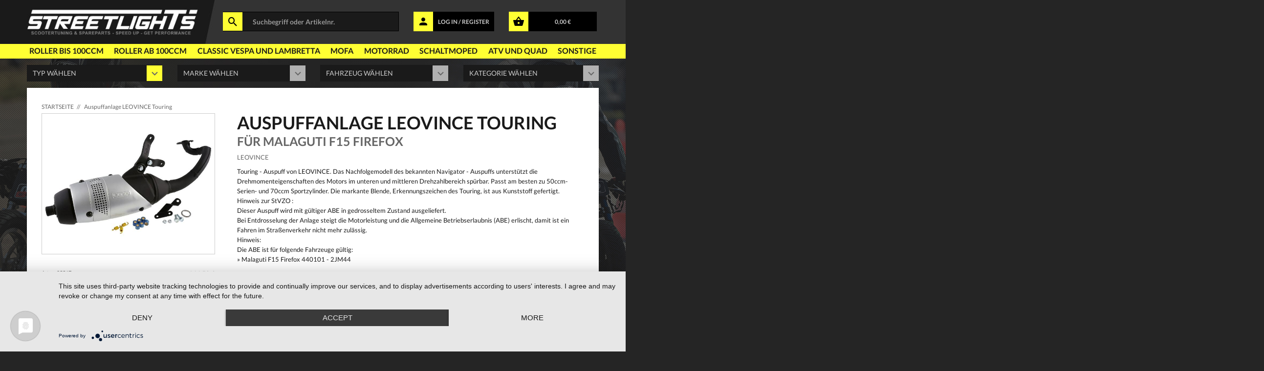

--- FILE ---
content_type: text/css; charset=utf-8
request_url: https://www.streetlights.de/templates/2021/css/jquery.simpleLens.css
body_size: 391
content:
.simpleLens-container{display:table;position:relative}.simpleLens-big-image-container{display:table-cell;vertical-align:middle;text-align:center;position:relative;height:500px;width:550px}.simpleLens-big-image{width:100%}.simpleLens-lens-image{height:auto !important;width:550px;display:inline-block;text-align:center;margin:0;box-shadow:none;float:none;position:relative}.simpleLens-mouse-cursor{background-color:#fff;opacity:0.5;filter:alpha(opacity = 50);position:absolute;top:0;border:1px
solid #ffff1b;left:0;cursor:move}.simpleLens-lens-element{background-color:#EEE;height:550px;left:105%;border:4px
solid #ffff1b;overflow:hidden;position:absolute;top:0;width:550px;z-index:9999;transition:all 3s ease 0s;text-align:center}.simpleLens-lens-element
img{position:relative;top:0;left:0;width:auto !important;max-width:none !important}

--- FILE ---
content_type: text/css; charset=utf-8
request_url: https://www.streetlights.de/templates/2021/css/nivo-slider.css
body_size: 721
content:
.nivoSlider{position:relative;width:100%;height:auto;overflow:hidden}.nivoSlider
img{position:absolute;top:0px;left:0px;max-width:none}.nivo-main-image{display:block !important;position:relative !important;width:100% !important}.nivoSlider a.nivo-imageLink{position:absolute;top:0px;left:0px;width:100%;height:100%;border:0;padding:0;margin:0;z-index:6;display:none;background:white;filter:alpha(opacity=0);opacity:0}.nivo-slice{display:block;position:absolute;z-index:5;height:100%;top:0}.nivo-box{display:block;position:absolute;z-index:5;overflow:hidden}.nivo-box
img{display:block}.nivo-caption{position:absolute;left:0px;bottom:0px;background:#000;color:#fff;width:100%;z-index:8;padding:5px
10px;opacity:0.8;overflow:hidden;display:none;-moz-opacity:0.8;filter:alpha(opacity=8);-webkit-box-sizing:border-box;-moz-box-sizing:border-box;box-sizing:border-box}.nivo-caption
p{padding:5px;margin:0}.nivo-caption
a{display:inline !important}.nivo-html-caption{display:none}.nivo-directionNav
a{color:#ff3;cursor:pointer;font-size:25px;margin-top:-25px;position:absolute;text-align:center;top:50%;z-index:8}.nivo-directionNav a
i{height:50px;line-height:50px;width:30px}.nivo-directionNav a:after{border-left:1px solid transparent;border-right:30px solid #000;border-top:30px solid transparent;position:absolute;top:0;left:0;width:0;height:0;z-index:-1;margin-top:-5px;content:"";border-bottom:30px solid transparent}.nivo-directionNav a.nivo-prevNav::after{transform:rotate(180deg)}.nivo-prevNav
i{padding-right:15px}.nivo-nextNav
i{padding-left:7px}.nivo-nextNav{right:0}.nivo-controlNav{right:20px;padding:0;position:absolute;text-align:center;bottom:20px;z-index:8}.nivo-control.active{background:#ff3 none repeat scroll 0 0;position:relative}.nivo-controlNav
a{border-radius:50%;cursor:pointer;display:inline-block;font-size:0;margin-left:5px;width:8px;height:8px;border:1px
solid #ff3;background:transparent;transition:all 0.5s ease 0s}.nivo-controlNav
a.active{font-weight:bold;transition:all 0.5s ease 0s}

--- FILE ---
content_type: text/css; charset=utf-8
request_url: https://www.streetlights.de/templates/2021/style.css?v=12
body_size: 21470
content:
@font-face{font-family:'Lato';font-style:normal;font-weight:300;src:url(/templates/2021/fonts/lato_300.woff2) format('woff2');unicode-range:U+0100-024F,U+0259,U+1E00-1EFF,U+2020,U+20A0-20AB,U+20AD-20CF,U+2113,U+2C60-2C7F,U+A720-A7FF}@font-face{font-family:'Lato';font-style:normal;font-weight:300;src:url(/templates/2021/fonts/lato_300_2.woff2) format('woff2');unicode-range:U+0000-00FF,U+0131,U+0152-0153,U+02BB-02BC,U+02C6,U+02DA,U+02DC,U+2000-206F,U+2074,U+20AC,U+2122,U+2191,U+2193,U+2212,U+2215,U+FEFF,U+FFFD}@font-face{font-family:'Lato';font-style:normal;font-weight:400;src:url(/templates/2021/fonts/lato_400.woff2) format('woff2');unicode-range:U+0100-024F,U+0259,U+1E00-1EFF,U+2020,U+20A0-20AB,U+20AD-20CF,U+2113,U+2C60-2C7F,U+A720-A7FF}@font-face{font-family:'Lato';font-style:normal;font-weight:400;src:url(/templates/2021/fonts/lato_400_2.woff2) format('woff2');unicode-range:U+0000-00FF,U+0131,U+0152-0153,U+02BB-02BC,U+02C6,U+02DA,U+02DC,U+2000-206F,U+2074,U+20AC,U+2122,U+2191,U+2193,U+2212,U+2215,U+FEFF,U+FFFD}@font-face{font-family:'Lato';font-style:normal;font-weight:700;src:url(/templates/2021/fonts/lato_700.woff2) format('woff2');unicode-range:U+0100-024F,U+0259,U+1E00-1EFF,U+2020,U+20A0-20AB,U+20AD-20CF,U+2113,U+2C60-2C7F,U+A720-A7FF}@font-face{font-family:'Lato';font-style:normal;font-weight:700;src:url(/templates/2021/fonts/lato_700_2.woff2) format('woff2');unicode-range:U+0000-00FF,U+0131,U+0152-0153,U+02BB-02BC,U+02C6,U+02DA,U+02DC,U+2000-206F,U+2074,U+20AC,U+2122,U+2191,U+2193,U+2212,U+2215,U+FEFF,U+FFFD}@font-face{font-family:'Lato';font-style:normal;font-weight:900;src:url(/templates/2021/fonts/lato_900.woff2) format('woff2');unicode-range:U+0100-024F,U+0259,U+1E00-1EFF,U+2020,U+20A0-20AB,U+20AD-20CF,U+2113,U+2C60-2C7F,U+A720-A7FF}@font-face{font-family:'Lato';font-style:normal;font-weight:900;src:url(/templates/2021/fonts/lato_900_2.woff2) format('woff2');unicode-range:U+0000-00FF,U+0131,U+0152-0153,U+02BB-02BC,U+02C6,U+02DA,U+02DC,U+2000-206F,U+2074,U+20AC,U+2122,U+2191,U+2193,U+2212,U+2215,U+FEFF,U+FFFD}@font-face{font-family:'Bree Serif';font-style:normal;font-weight:400;src:url(/templates/2021/fonts/bree-shariff.woff2) format('woff2');unicode-range:U+0100-024F,U+0259,U+1E00-1EFF,U+2020,U+20A0-20AB,U+20AD-20CF,U+2113,U+2C60-2C7F,U+A720-A7FF}@font-face{font-family:'Bree Serif';font-style:normal;font-weight:400;src:url(/templates/2021/fonts/bree-shariff_2.woff2) format('woff2');unicode-range:U+0000-00FF,U+0131,U+0152-0153,U+02BB-02BC,U+02C6,U+02DA,U+02DC,U+2000-206F,U+2074,U+20AC,U+2122,U+2191,U+2193,U+2212,U+2215,U+FEFF,U+FFFD}html{overflow-x:hidden}html,body{height:100%;background-color:#252525}body{background-image:url('/templates/2021/img/background.jpg');background-repeat:no-repeat;background-size:100%}header .logo-box-wrapper{background-color:#1a1a1a}.floatleft{float:left}.floatright{float:right}.alignleft{float:left;margin-right:15px;margin-bottom:15px}.alignright{float:right;margin-left:15px;margin-bottom:15px}.aligncenter{display:block;margin:0
auto 15px}a:focus{outline:0px
solid}img{max-width:100%}.fix{overflow:hidden}p{margin:0px}h1,h2,h3,h4,h5,h6{margin:0
0 10px;font-family:'Lato',sans-serif;text-transform:uppercase;font-weight:600}a{transition:all 0.3s ease 0s;text-decoration:none;font-weight:500;color:#666;text-transform:uppercase}a:hover,a:hover,a:focus{color:#aa1612;text-decoration:none}button:focus,a:focus{border:0;outline:0}a:active,a:hover{outline:0
none;text-decoration:none}.animated{animation-duration:1.5s}i{font-size:16px}p{color:#666;font-size:13px;font-weight:400;line-height:20px}ul{list-style:outside none none;margin:0;padding:0}ul
li{float:left}hr.line{background:#ef6644 none repeat scroll 0 0;border:0
none;height:1px;margin:0
auto;width:100px}.section-padding{padding:80px
0}.section-padding-10{padding:10px
0}.section-padding-top{padding-top:80px}.section-padding-top-30{padding-top:30px}.section-padding-bottom{padding-bottom:80px}.d-table{display:table;height:100vh;width:100%}.d-tablecell{display:table-cell;height:100%;vertical-align:middle}.col-text-center{float:none !important;margin-left:auto !important;margin-right:auto !important}#scrollUp{background-color:#eee;bottom:60px;font-size:22px;height:30px;right:12px;text-align:center;text-decoration:none;width:30px}#scrollUp
i{color:#333;line-height:30px}#scrollUp:hover{background-color:#ffff1f}#scrollUp:hover
i{color:#333}.clear{clear:both}body{font-family:'Lato',sans-serif;color:#666;font-size:13px;font-weight:400}.section-title>h2{color:#444;display:inline-block;margin-bottom:0px;font-weight:700;text-transform:uppercase}.section-title{margin-bottom:20px}::-moz-selection{background:#b3d4fc;text-shadow:none}::selection{background:#b3d4fc;text-shadow:none}.browserupgrade{margin:0.2em 0;background:#ccc;color:#000;padding:0.2em 0}input::-moz-placeholder,textarea::-moz-placeholder{opacity:1}input:focus,textarea:focus{outline:0px}.middel-top .left, .middel-top
.right{width:20%}.middel-top{border:1px
solid #ccc;border-top:0px solid #ccc}.middel-top .right
a{font-size:16px;line-height:75px}.middel-top .right>ul>li{float:left;width:50%}.middel-top .right li:last-child a
i{border:0
none}.header-one .right
li{position:relative}.middel-top .right li ul a,.middel-top ul.right li ul li
a{display:block;line-height:1;padding:8px
10px;text-align:left;text-transform:capitalize;width:auto}.header-one .right ul li ul ,.middel-top ul.right li
ul{background:#fff none repeat scroll 0 0;left:0;opacity:0;padding:8px;position:absolute;top:95px;transition:all 0.4s ease 0s;visibility:hidden;width:125px;z-index:99;border:1px
solid #ddd;border-top:0}.header-one .right ul li:hover ul,.middel-top ul.right li:hover
ul{opacity:1;top:76px;visibility:visible}.middel-top ul.right li
ul{top:60px}.middel-top ul.right li:hover
ul{top:37px}.middel-top .right a
i{border-right:1px solid #ccc;width:100%;line-height:30px}.middel-top .left
p{line-height:75px}header .logo,.cart-itmes{line-height:150px}.cart-itmes>a.cart-itme-a{font-size:14px;text-transform:lowercase;position:relative;top:20px}.cart-itmes a.cart-itme-a
i{font-size:25px;left:50%;margin-left:-13px;margin-top:-35px;position:absolute;top:50%}.cart-itmes > a.cart-itme-a strong ,.menu-cart-text > strong,.total strong,.mainmenu li:hover >a,.mainmenu li a.active,.header-one .right li:hover >a,.header-one .right li a.active,header .parent-active>a{color:#aa1612}.cart-itmes
.cartdrop{line-height:initial}.cartdrop{padding:50px
0;right:0;width:415px}.sin-itme{padding:0
30px}.sin-itme
i{background:#f5f5f5 none repeat scroll 0 0;cursor:pointer;float:left;font-size:16px;height:30px;line-height:30px;margin-top:45px;transition:all 0.3s ease 0s;width:30px}.cart-img{border:1px
solid transparent;float:left;margin:0px
15px 20px 0px;width:83px}.menu-cart-text{text-align:left}.sin-itme i:hover{background:#aa1612 none repeat scroll 0 0;color:#fff}.sin-itme:hover .cart-img{border-color:#aa1612}.menu-cart-text span,.goto{color:#999}.menu-cart-text a
h5{font-weight:400;font-family:'Lato',sans-serif}.menu-cart-text > strong,.total > span,.menu-cart-text span ,.out-menu ,.mainmenu a ,.cart-itmes > a.cart-itme-a,.slide-text
span{display:block}.menu-cart-text>strong{display:block;font-size:16px;font-weight:800;margin-top:10px}.total>span{border-bottom:2px solid #eee;border-top:2px solid #eee;font-size:14px;font-weight:800;line-height:58px;text-transform:uppercase}.total
strong{font-weight:800}.goto{display:inline-block;font-weight:700;line-height:60px}.out-menu{background:#eee none repeat scroll 0 0;font-size:14px;font-weight:700;line-height:40px;margin:0
50px}.out-menu:hover,.wrapper>button:hover{background:#aa1612 none repeat scroll 0 0;color:#fff}.middel-top
.center{border-left:1px solid #ccc;border-right:1px solid #ccc;line-height:75px;width:60%}.middel-top .center
button{border:0;background:transparent none repeat scroll 0 0;font-size:16px;height:31px;line-height:30px;margin-right:-3px}.middel-top .center
input{border:0;color:#999;height:30px;line-height:30px;padding:5px;width:480px}.middel-top .center
form{border-bottom:1px solid #ccc;display:inline-block;line-height:30px}.bordercolor
form{border-color:#aa1612!important;transition:.5s}header.header-one{position:relative;z-index:999}header .yellow-info-field{height:40px;background-color:#000;margin-top:24px;padding:11px
9px 0px 40px;position:relative}header .yellow-info-field
a{color:#ccc;font-weight:bold}header .yellow-info-field .input-group-btn{position:absolute;background-color:#ff3;padding:8px
0px;top:0;left:0;text-align:center;width:40px;color:#000}header .yellow-info-field .input-group-btn
.mdi{font-size:24px}.mainmenu
li{border-right:1px solid #ccc;position:relative}.mainmenu
a{font-size:16px;line-height:75px}.mainmenu li:first-child{border-left:1px solid #ccc}.mobile-menu-area{display:none}.mainmenu li>ul>li{border:0
none;float:none;width:auto}.mainmenu li>ul>li:first-child{border:0
none}.cartdrop,.mainmenu li>ul{position:absolute;top:150%;transition:all 0.5s ease 0s;visibility:hidden;z-index:99999;opacity:0;background:#fff none repeat scroll 0 0}.mainmenu li>ul.dropdown{left:0;padding:25px;text-align:left;width:184px;box-shadow:0 3px 7px rgba(221, 221, 221, 0.8)}.mainmenu li>ul>li>a{font-size:13px;font-weight:500;line-height:1;margin-bottom:20px}.mainmenu li > ul > li:last-child
a{margin-bottom:0}.mainmenu li:hover ul ,.cart-itmes:hover
.cartdrop{opacity:1;top:101%;visibility:visible}.mainmenu
ul.vmenu{list-style:none;margin:0;padding:0
0 10px 0;width:860px;text-align:left}.mainmenu ul.vmenu-select-model{width:680px}.mainmenu ul.vmenu
li{display:inline-block;margin:0;width:17%;text-align:left;padding-left:20px}.mainmenu ul.vmenu-select-model
li{width:32%}.mainmenu ul.vmenu-select-baugruppe{width:680px;right:-100px}.mainmenu ul.vmenu-select-baugruppe
li{width:32%}.mainmenu ul.vmenu li.info-vmenu{width:100%;background-color:#aa1612;color:#fff;padding:15px;margin-bottom:10px}.mainmenu ul.vmenu li
a{margin-bottom:10px}.mainmenu
ul.magamenu{padding:40px;width:777px;box-shadow:0 3px 7px rgba(50, 50, 50, 0.8)}.mainmenu ul.magamenu
li{float:left;margin-left:70px}.mainmenu ul.magamenu li
ul{background:transparent none repeat scroll 0 0;margin:0;padding:0;position:unset}.mainmenu ul.magamenu li ul
li{float:none;margin:0;text-align:left}.mainmenu ul.magamenu li ul li:first-child,.mainmenu ul.magamenu li:first-child{margin-left:0}.magamenu
h5{font-size:13px;margin-bottom:25px}.mainmenu .magamenu li
a{color:#999;margin-bottom:15px;text-transform:capitalize}.mainmenu .magamenu li a:hover ,.colect-text > h4 a:hover{color:#aa1612}.mainmenu ul.magamenu > li:first-child
a{margin-bottom:0}#sticky-menu.sticky,#sticky-menu-2.sticky-2{position:fixed;top:0;z-index:999;width:100%;background:rgba(0, 0, 0, 0.8) none repeat scroll 0 0;box-shadow:0 0 5px 0 #000;transition:all 0.5s ease 0s}#sticky-menu.sticky .mainmenu ul> li > a,#sticky-menu-2.sticky-2 .mainmenu ul>li>a{color:#fff}#sticky-menu.sticky .mainmenu ul li ul li  a,#sticky-menu-2.sticky-2 .mainmenu  ul li ul li
a{color:inherit}.slider-wrapper{position:relative}.nivoSlider>img{max-width:100%}.nivo-caption{background:transparent none repeat scroll 0 0;box-sizing:border-box;color:#fff;display:none;left:0;opacity:1;overflow:visible;top:50%}.nivo-caption .slider-right{left:inherit;position:absolute;right:20%;margin-top:-133px}.right-width
p{width:80%}.nivo-caption p,.nivo-caption{padding:0}.nivo-caption .slider-right{width:620px}.slide-text
h3{color:#333;font-size:18px;font-weight:400}.slide-text
h1{color:#282828;font-size:40px;font-weight:700;line-height:1;margin-bottom:0}.slide-text
span{color:#000;font-size:20px;font-weight:300;text-transform:uppercase;margin-bottom:20px}.slide-text p.one-p{color:#666;font-size:13px;font-weight:400}.slider-btn{margin-top:40px}.nivo-caption
a{border:1px
solid #ccc;color:#666;display:inline-block !important;font-size:14px;font-weight:600;line-height:40px;padding:0
50px}.nivo-caption a:hover{border-color:#aa1612;background:#aa1612;color:#fff}.nivo-caption .one-p
p{color:#333;font-size:14px}.collect-img
h2{background:rgba(255, 255, 255, 0.5) none repeat scroll 0 0;color:#333;font-size:26px;line-height:50px;margin:-25px 0 0;position:absolute;text-align:center;text-transform:capitalize;top:50%;width:100%}.collect-img{position:relative}.collect-img.margin{margin-top:64px}.collect-one
img{border:10px
solid #eee}.colect-text > h4
a{color:#444;font-size:26px;font-weight:700;text-transform:capitalize}.colect-text
h5{color:#666;font-family:'Lato',sans-serif;font-size:16px;font-weight:400;line-height:25px}.colect-text{margin-top:50px}.colect-text>a{color:#aa1612;display:inline-block;font-size:12px;font-weight:600;margin-top:10px;padding-bottom:3px;position:relative;transition:all 0.3s ease 0s}.colect-text>a::after{background:#aa1612 none repeat scroll 0 0;bottom:0px;content:"";height:1px;position:absolute;right:0;width:150px;z-index:2}.colect-text>a:hover::after{background:#444 none repeat scroll 0 0}.colect-text>a:hover{color:#444}.banner a::before{background-color:rgba(0, 0, 0, 0.15);content:"";height:100%;left:0;position:absolute;top:0;transition:all 0.3s ease-out 0s;width:100%;transform:scale(0)}.banner a::after{background-color:rgba(255, 255, 51, 0.30);bottom:0;content:"";height:0;position:absolute;right:0;transition:all 0.3s ease-out 0s;width:0}.banner
a{display:contents;height:100%;max-width:100%;position:relative;width:100%}.banner:hover a::after, .banner:hover a::before{height:100%;transition:all 0.4s ease-out 0s;width:100%}.banner:hover a::before{transform:scale(1);transition:all 0.4s ease-out 0s}.product-dsc > p
a{color:#000;display:inline-block;font-size:18px;font-weight:600;font-family:'Lato',sans-serif}.product-dsc > p a,.colect-text>p{margin-bottom:10px}.single-product{background:#fff none repeat scroll 0 0;transition:all 0.4s ease 0s}.product-listing .product-single-box .product-dsc{min-height:195px}.product-dsc{padding:0px
0px 20px 0px}.product-dsc>span{color:#aa1612;font-size:18px;font-weight:700}.pro-type{background:#ff3 none repeat scroll 0 0;color:#000;left:10px;font-weight:bold;line-height:22px;padding:0
12px;position:absolute;text-transform:uppercase;top:10px;border-radius:0px}.pro-type.sell{background:#7fc8aa none repeat scroll 0 0}.pro-type.king{background:#4bff35 none repeat scroll 0 0;color:#000}.pro-type.hiend{background:#ff4c3c none repeat scroll 0 0;color:#fff}.product-img{position:relative}.actions-btn>a{background:#fff none repeat scroll 0 0;border-radius:50%;color:#333;display:inline-block;font-size:18px;height:35px;line-height:35px;margin:0
4px;width:35px}.actions-btn{left:50%;margin-left:-22px;margin-top:-17.5px;position:absolute;top:50%;opacity:0;transform:scale(2);transition:all 0.4s ease 0s}.actions-btn>a:hover{background:#ff3 none repeat scroll 0 0;color:#000}.single-product:hover .actions-btn{opacity:1;transform:scale(1)}.single-products .product-dsc
.productOldPrice{text-decoration:line-through}.wrapper > button,.single-product:hover .actions-btn{transition:all 0.3s ease 0s}.load-list{list-style:none;padding:0;margin:0}.load-list
li{position:relative;margin-bottom:40px;float:none}.load-list li:last-child{margin-bottom:0px}.wrapper > button,.wrapper-two
button{background:#fff none repeat scroll 0 0;border:0
none;color:#999;display:block;font-size:14px;font-weight:300;line-height:50px;text-transform:uppercase;width:100%}.coming-product
.padding{padding:50px
0}.single-products.extra-padding-bottom{padding-bottom:140px}.single-products.extra-padding-top{padding-top:140px}.large-img{margin:-60px 0;padding:10px}.large-img,.tab-menu li a, .tab-menu li a:hover,.tab-menu li.active::after{box-shadow:0 0 5px rgba(25, 25, 25,.2)}.tab-menu li:first-child{margin-bottom:27px}.tab-menu li a, .tab-menu li a:hover{border:0
none;border-radius:0;box-shadow:0 0 5px rgba(25,25,25,0.2);display:block;padding:10px}.nav-tabs>li.active>a,.nav-tabs>li.active>a:hover,.nav-tabs>li.active>a:focus{border-width:0}.nav-tabs{border-bottom:0}.tab-menu
li.active{position:relative}.tab-menu li.active::after{content:"";height:0;margin-top:-6px;position:absolute;right:-50.8%;top:50%;transform:rotate(45deg);width:0;z-index:666;border-left:14px solid #fff;border-right:14px solid transparent;border-bottom:14px solid #fff;border-top:14px solid transparent;box-shadow:-3px 3px 3px -4px }.single-coming{padding-left:30px}.single-coming
h4{font-size:20px;font-weight:400;line-height:24px;font-family:'Lato',sans-serif}.single-coming
span{color:#aa1612;font-size:16px;font-weight:700}.single-coming span
del{color:#ccc;font-size:13px;font-weight:400}.single-coming p.come-p{padding-bottom:30px;padding-top:32px}.single-coming .color-size
li{clear:both;display:table;float:none}.single-coming .color-size li
span{float:left;display:block;width:85px}.single-coming ul li
span{color:#666;font-size:13px;font-weight:500;margin-bottom:12px;text-transform:uppercase}.single-coming ul li
strong{font-weight:800;margin-right:18px}.single-coming ul li
a{margin-left:-4px;padding-right:16px;text-transform:capitalize}.count-text
li{border:3px
solid #ccc;font-size:16px;font-weight:600;height:70px;margin-right:10px;padding:10px
0;text-align:center;text-transform:uppercase;width:70px}.count-text li:last-child,.single-coming .count-text li
span{margin:0}.count-text{margin-top:24px}.single-coming .count-text li p ,.coming-product2 .count-text li
p{font-weight:600;font-size:16px;margin-bottom:3px}.single-coming .count-text li span,.coming-product2 .count-text li
span{color:#aa1612;font-weight:800;font-size:16px}.product-tab{display:inline-block}.product-tab li
a{color:#999;font-size:30px;font-weight:700;text-transform:uppercase}.product-tab li a
span{padding:0
15px}.product-tab li.active
a{color:#333}.service-text{padding:40px
0}.service-text
i{border-radius:50%;font-size:30px;height:70px;line-height:70px;margin-bottom:30px;transition:all 0.3s ease 0s;width:70px}.service-text:hover
i{background:#aa1612 none repeat scroll 0 0;color:#fff}.service-text
h4{color:#333;font-size:20px;font-family:'Lato',sans-serif;font-weight:400}.service-text a:hover,.footer-menu a:hover
i{color:#aa1612}.latest-blog .load-list
li{float:left}.latest-blog.extra-padding{padding-bottom:120px}.s-blog-text{border-bottom:1px solid #eee;padding:30px}.date-read>a{float:left;line-height:50px;text-align:center;width:50%}.date-read>a:first-child{border-right:1px solid #eee}.s-blog-text
a{color:#333;font-size:16px;font-weight:400}.s-blog-text span
a{color:#999;font-size:12px;text-transform:capitalize}.s-blog-text>span{color:#999;display:inline-block;font-size:12px;margin-bottom:20px}.s-blog-text>h4{margin-bottom:5px}.date-read ,.barnd-bg,.brand-logo,.newsletter input,.service-text i,.s-blog-text,.large-img,.tab-menu li a, .tab-menu li a:hover{background:#fff none repeat scroll 0 0}.s-blog-text span a:hover, .s-blog-text h4 a:hover{color:#aa1612}.l-blog-text:hover{box-shadow:0 0 5px rgba(25,25,25,0.3)}.l-blog-text,.l-blog-text:hover{transition:all 0.4s ease 0s}.main-view{background:#f2f2f2 none repeat scroll 0 0;padding:30px;border-radius:0}.quick-view .modal-dialog{width:100%;margin:20px
0}.quick-view .modal-footer{background:#fff none repeat scroll 0 0;border:1px
solid #333;border-radius:50%;cursor:pointer;height:25px;padding:0;position:absolute;right:-15px;text-align:center;top:-15px;width:25px}.quick-view .quick-thumb
li{width:22.75%;min-width:70px}.modal.animated{animation-duration:.6s}footer,.latest-blog,.single-products,.service-text,.coming-product.coming-product2{background:#f5f5f5 none repeat scroll 0 0}.barnd-bg{margin:-40px 0;padding:40px
100px;z-index:2;position:relative}.barnd-bg>a{text-align:center;width:19.7%}.social-media{background:rgba(0, 0, 0, 0) url("/templates/2021/img/footer/bg2.jpg") no-repeat scroll 0 0;padding-top:110px}.social-icons{padding-right:80px;text-align:right}.social-icons
a{background:rgba(0, 0, 0, 0.4) none repeat scroll 0 0;border-radius:50%;color:#fdfdfd;font-size:30px;height:50px;line-height:50px;margin-left:5px;text-align:center;width:50px}.newsletter input ,.footer-two .newsletter textarea,.custom-mess
textarea{border:0
none;color:#999;font-weight:500;line-height:40px;padding:0
20px;width:350px}.newsletter input[type="submit"]{color:#666;font-weight:400;margin-left:7px;text-transform:uppercase;width:auto}.newsletter form ,.social-icons a,.barnd-bg>a{display:inline-block}.newsletter{padding:5px
0;text-align:right}.newsletter input[type="submit"],.social-icons
a{transition:all 0.3s ease 0s}.newsletter input[type="submit"]:hover,.social-icons a:hover ,.footer-two .social-icons a:hover,.error-content > a:hover,.list-btn > a:hover,.submit-text > button:hover,.submit-text a:hover,.products-two .wrapper button:hover{background:#aa1612 none repeat scroll 0 0;color:#fff}.footer-top{background:rgba(0, 0, 0, 0) url("/templates/2021/img/footer/bg.jpg") no-repeat scroll center center / cover }.footer-title>h4{color:#ff3;font-size:20px;font-weight:800;margin-bottom:40px;text-align:right}.footer-text
i{background:#666 none repeat scroll 0 0;border-radius:3px;color:#fff;float:left;font-size:18px;height:30px;line-height:30px;margin-right:15px;margin-top:5px;text-align:center;width:30px}.footer-text
li{float:none;margin-bottom:20px}.footer-text li
p{overflow:hidden}.footer-menu
a{text-transform:capitalize}.footer-menu
li{float:none;margin-bottom:10px;text-align:right}.footer-menu li:last-child, .footer-text li:last-child,.s-side-text:last-child{margin-bottom:0}.footer-menu a
i{color:#999;font-size:15px;margin-right:8px;position:relative;top:1px}footer .follow-footer{padding:30px
0;color:#ff3;font-size:25px;font-weight:bold}footer .follow-footer
a{padding:0px
15px}.section-padding-40{padding:40px
0}.instagram
li{padding-bottom:10px;padding-right:10px}.instagram{margin-right:-17px}.instagram a,.footer-menu
a{display:block}.single-list-view,.instagram
a{transition:all 0.3s ease 0s}.instagram a:hover{box-shadow:0 3px 5px rgba(25,25,25,0.6)}.footer-bottom{padding:18px
0}.footer-bottom
p{padding:2px
0}.header-top-two .middel-top .right a ,.header-top-two .middel-top .left
p{line-height:50px}.header-top-two,.footer-bottom{background:#404040 none repeat scroll 0 0}.header-two  .logo, .header-two  .cart-itmes, .header-two  .mainmenu
a{line-height:67px}.header-two  .mainmenu li>ul>li>a{line-height:1}.header-two .mainmenu li:first-child,.header-two .mainmenu
li{border:0}.header-top-two .middel-top{border:0
none}.header-two .cart-itmes a.cart-itme-a
i{font-size:25px;margin-top:-44px;background:#aa1612;width:30px;height:30px;border-radius:0;line-height:30px;color:#fff}.header-two .middel-top .left, .header-two .middel-top
.right{width:auto}.header-top-two
p{color:#d6d6d6}.header-top-two .right.floatright
button{color:#d6d6d6}.header-top-two
a{color:#d6d6d6}.right.floatright>form{float:left}.right.floatright
button{background:transparent none repeat scroll 0 0;border:0
none;color:#666;float:right;font-size:16px;margin-left:-4px;padding:3px
25px}.right.floatright
input{background:#fff none repeat scroll 0 0;border:0px
solid #999;float:right;height:26px;padding:10px;width:0px;transition:.5s}.header-top-two .right.widthfull
input{width:300px;padding-left:10px}.right.floatright input, .right.floatright
button{line-height:20px}.header-top-two .middel-top .right li>a{line-height:1}.header-top-two .middel-top .left
p{line-height:50px}.header-top-two .middel-top .right>li>a{border-left:1px solid #ccc;padding:0px
25px;width:auto;margin:3px
0;float:left}.header-top-two .middel-top .right li :last-child
a{padding-right:0}.header-top-two .middel-top .right a
i{border-right:0 none;line-height:20px;width:100%}.header-top-two
.right.floatright{padding:12px
0}.middel-top ul.right li ul li
a{display:block}.header-one .header-top-two .right
li{float:left}.header-one .header-top-two .right li ul li ,.middel-top ul.right li ul li,.middel-top ul.right li ul li
a{float:none}.main-slider-two  .nivo-caption .slider-right{width:470px}.main-slider-two .slide-text
h3{color:#666;font-weight:700;margin-bottom:0}.main-slider-two .slide-text
h1{color:#aa1612;font-weight:900}.main-slider-two .nivo-caption
a{background:#aa1612 none repeat scroll 0 0;border:1px
solid transparent;color:#fff;font-weight:700;padding:0
30px}.main-slider-two .nivo-caption a:hover{color:#666;background:#fff}.main-slider-two .nivo-caption .slider-right{margin-top:-135px;right:17%}.nivo-caption .container .slider-left{padding:25px;background-image:url(/templates/2021/img/slider/caption_bg.png);-webkit-transition:background 0.5s linear;-moz-transition:background 0.5s linear;-o-transition:background 0.5s linear;-ms-transition:background 0.5s linear;transition:background 0.5s linear}.main-slider-two .nivo-caption .slider-right.two-caption-text{margin-top:-140px;right:20%;width:650px}.collection-area2{background:#f5f5f5 none repeat scroll 0 0}.collection-area2 .single-colect
img{border:10px
solid #fff}.single-products.products-two, .single-member .member-img{background:none}.products-two .product-dsc,.products-two .wrapper button,.products-two .product-img{background:#f2f2f2 none repeat scroll 0 0}.coming-product2 .large-img{position:relative}.coming-product2 .count-text{bottom:30px;left:50%;margin-left:-155px;position:absolute;width:100%}.coming-product2 .count-text
li{background:rgba(255,255,255,.9);border-color:#fff}.coming-product2 .single-coming p.come-p{padding-bottom:35px;padding-top:40px}.coming-product2 .single-coming
h4{margin-top:30px}.footer-two .barnd-bg{margin:0;padding:40px
0}.footer-two .social-media{background:url(/templates/2021/img/footer/bg3.png)no-repeat;padding-top:80px}.newsletter
h3{color:#333;font-size:25px;font-weight:800;margin-bottom:20px}.footer-two
.newsletter{padding:0px;text-align:left}.footer-two .newsletter input[type="text"], .footer-two .newsletter
textarea{margin-bottom:10px;width:100%}.footer-two .newsletter input[type="submit"]{margin-left:0px}.footer-two .newsletter
form{display:block}.footer-two
.newsletter2{padding-right:70px}.footer-two .social-icons{padding-right:0;text-align:left;margin-top:50px}.footer-two .social-icons
a{background:#fff;border-radius:6px;color:#666;font-size:18px;height:35px;line-height:35px;margin-left:5px;width:35px}.footer-two .footer-top{background:#000}.pages-title{background-color:#e4e4e4}.pages-title ul.text-left{}.pages-title-text
h2{margin:0;color:#333;font-size:32px;margin-bottom:-20px}.pages-title
li{font-weight:600;text-transform:uppercase}.pages-title ul
span{padding:0
10px}header.header-one.header-page{box-shadow:0 2px 7px rgba(25,25,25,0.2)}.about-author>h4,.list-text>h3,.member-title>h4{color:#333}.about-author>h4{font-size:20px;line-height:26px;margin-bottom:40px}.about-text>p{margin-top:25px}.share-member{padding:20px
0}.member-title>h4{font-family:'Lato',sans-serif;font-size:16px;font-weight:400;margin-bottom:15px}.member-btn>a{font-size:16px;padding:0
5px}.member-btn>a:hover{color:#aa1612}.single-member{position:relative;transition:all 0.5s ease 0s}.share-member{margin-top:-45px;opacity:0;position:absolute;top:100%;transition:all 0.3s ease 0s;width:100%}.single-member:hover .share-member{opacity:1;top:50%}.single-member:hover{box-shadow:0 0 5px rgba(0, 0, 0, 0.3);transform:scale(1.1)}.blog-row li,.products-page .col-xs-12 .single-product{margin-bottom:30px}.pagnation-ul{margin-top:10px;text-align:center}.pagnation-ul
a{font-size:14px;line-height:50px;padding:0
5px}.pagnation-ul a
i{font-size:25px;position:relative;top:4px}.pagnation-ul
ul{display:inline-block;margin-bottom:-5px}.pagnation-ul a:hover,.normal-a > a:hover,.product-dsc p a:hover,.share-tag a:hover,.author-des > span a:hover,.author-des > h4 a:hover,.sidebar-title h5 a:hover{color:#aa1612}.single-blog-page,.main-padding,.pagnation-ul,.s-side-text ,.error-content button ,.error-content input,.error-content>a,.share-member{background:#fff}.padding30{padding:30px}.single-blog-area .post-title>h3{color:#333;font-size:22px;font-family:Bree Serif;font-weight:400}.single-blog-page .post-title li, .post-title li a,.share-tag a ,.author-des > span,.recent-post h5, .recent-post span ,.error-content button ,.error-content input,.error-content > h5,.pages-title li ,.right.floatright input,.member-btn > a,.pagnation-ul
a{color:#999}.single-blog-page .post-title li, .post-title li a ,.author-des > span
a{text-transform:capitalize}.single-blog-page .post-title li
span{padding:0
10px}.single-blog-page .blog-text>p{padding:30px
0}.italic
p{background:#eee none repeat scroll 0 0;padding:20px
30px;border-left:3px solid #aa1612}.share-tag
h5{font-size:13px;margin:0;padding:3px
0;font-weight:500;color:#555}.share-tag
a{margin-left:13px}.author-des > h4
a{display:inline-block;font-size:13px;margin-bottom:0;font-weight:800;color:#333;margin-bottom:0}.author-des>span{display:block;margin-bottom:20px}.author-des > span
a{color:#666;font-weight:700}.about-author > h4,.leave-comment
h4{color:#333;font-size:20px;margin-bottom:30px}.about-author.comments{padding-bottom:30px;padding-top:60px}.about-author.reply{border-bottom:1px solid #eee;border-top:1px solid #eee;padding:30px
0 30px 50px;margin-bottom:30px}.autohr-text>img{float:left;margin-right:20px}.leave-comment{margin-top:60px}.single-blog-area .single-blog{border-bottom:1px solid #eee}.input-text>input,.input-text>textarea{border:1px
solid #ccc;line-height:35px;margin-bottom:15px;padding:0
20px;width:100%;color:#999}.submit-text > button, .submit-text a, .submit-text
input{background:#333 none repeat scroll 0 0 !important;border:0
none;color:#fff !important;display:inline-block;line-height:35px;padding:0
30px;text-transform:uppercase;transition:all 0.3s ease 0s}.recent-post a
img{float:left;margin-right:15px;padding-left:30px}.recent-post
li{border-bottom:1px solid #dcdcdc;float:none;padding:15px
0}.recent-post
h5{font-family:'Bree Serif',serif;font-size:13px;font-weight:400;margin-bottom:5px}.recent-post h5, .recent-post span,.author-des > p ,.recent-post
li{overflow:hidden}.grid-content .ratting
i{float:none;margin:0
0 10px;padding:0}.sidebar-title{background-color:#e4e4e4;border-bottom:1px solid #dcdcdc;padding:20px
30px;color:#666}.normal-a>a,.medium-a,.range-slider{padding:0
30px}.normal-a > a:last-child,.categories .panel:last-child .medium-a ,.recent-post li:last-child{border:0}.sidebar-title h4, .sidebar-title
h5{margin:0}.sidebar-title
h4{font-size:16px;font-weight:800}.sidebar-title h5
a{color:#999;font-weight:600}.medium-a{border-bottom:1px solid #eeecec;cursor:pointer;font-weight:500;line-height:40px;text-transform:uppercase}.normal-a>a{border-bottom:1px solid #eeecec;clear:both;color:#afafaf;display:inline-table;line-height:30px;padding-left:40px;text-transform:capitalize;width:100%}.categories
.panel{width:100%;position:relative}.categories .medium-a:after{color:#999;content:"+";font-size:20px;position:absolute;right:30px;top:0}.sidebar .categories [aria-expanded="true"] .medium-a:after{content:"-"}.sidebar .categories [data-target="#collapse1"] .medium-a:after{content:"-"}.sidebar .categories [aria-expanded="false"] .medium-a:after{content:"+"!important}.panel-group
.panel{border-radius:0px;box-shadow:none}.panel-group,.related-post
li{margin-bottom:0}.s-side-text,.single-list-view{margin-bottom:30px}.ui-slider-range{background:#aa1612 none repeat scroll 0 0}.ui-slider-horizontal{border-radius:0;box-shadow:none;background:#dcdcdc none repeat scroll 0 0;height:3px;clear:both;border:medium none}.ui-state-default, .ui-widget-content .ui-state-default, .ui-widget-header .ui-state-default{background:#fff none repeat scroll 0 0;border:2px
solid #aa1612;border-radius:100%;cursor:ew-resize;height:12px;top:-4px;transition:none 0s ease 0s;width:12px;z-index:2}.range-slider span ,.size-select
a{float:left}.range-slider{padding-bottom:30px}.range-slider
input{margin-left:2px;width:50%}.range-slider
label{margin:20px
0 15px}.range-slider label,.range-slider
span{color:#afafaf;font-weight:400}.range-slider.text-bg label, .range-slider.text-bg
input.submit{margin-bottom:10px}.size-select
a{border-right:1px solid #eeecec;font-weight:500;line-height:40px;text-align:center;width:20%}.brands-select li:last-child,.brands-select li a:last-child ,.size-select a:last-child,.range-slider input#amount,.panel-group
.panel{border:0
none}.size-select a:hover,table tbody i.mdi-close:hover{background:#aa1612 none repeat scroll 0 0;border-color:transparent;color:#fff}.color-select{padding:20px
30px}.color-select
span{display:block;float:left;height:19px;margin-right:11.58px;width:19px;cursor:pointer}.color-select span:nth-child(1){background:#ffa07a none repeat scroll 0 0}.color-select span:nth-child(2){background:#0ee none repeat scroll 0 0}.color-select span:nth-child(3){background:#ff7f24 none repeat scroll 0 0}.color-select span:nth-child(4){background:#aa1612 none repeat scroll 0 0}.color-select span:nth-child(5){background:#e9967a none repeat scroll 0 0}.color-select span:nth-child(6){background:#00b2ee none repeat scroll 0 0}.color-select span:nth-child(7){background:#1874cd none repeat scroll 0 0}.color-select
span.outline{outline:1px
solid #aa1612;outline-offset:2px}.color-select span:last-child{margin-right:0}.brands-select
li{border-right:1px solid #eeecec;float:left;width:50%}.brands-select li
a{border-bottom:1px solid #eeecec;color:#afafaf;display:block;font-weight:400;line-height:30px;padding-left:30px;text-align:left;text-transform:capitalize}.brands-select li a:hover{color:#aa1612}.banner-text>h2{background:#aa1612 none repeat scroll 0 0;color:#fff;display:inline-block;font-size:30px;margin:0;padding:0
10px}.s-side-text .banner
a{border:10px
solid #fff;position:relative}.banner-text{bottom:70px;position:absolute}.banner-text .banner-brand{margin-top:5px;margin-left:10px}.right-products .section-title{background:#fff none repeat scroll 0 0;padding:0
20px}.sort-by ,.pages table tbody tr td,.list-btn>a{font-weight:700}.sort-by,.nav-view>li>a{line-height:50px}.nav-view li  a:hover,.items-dsc h5
a{color:#666}.nav-view>li>a{font-size:25px;margin-right:15px}.list-text{background:#fff none repeat scroll 0 0;padding:30px}.list-text>h3{font-family:'Lato',sans-serif;font-size:20px;font-weight:600;margin-bottom:2px}.list-text>span{font-style:italic}.ratting
i{float:left;font-size:16px;padding:2px
.2px}.ratting i,.list-text > h5,.items-dsc h5 a:hover ,.login-page a.forget:hover{color:#aa1612}.ratting
p{float:right;margin-left:10px}.list-text>h5{font-size:20px;margin:20px
0 15px}.list-text>p{margin-bottom:15px}.list-text > h5
del{font-size:16px;font-weight:400;margin-right:15px}.list-btn>a{background:#ccc none repeat scroll 0 0;display:inline-block;font-size:14px;line-height:35px;padding:0
30px;margin-right:7px}table{width:100%}table thead tr th,.order-complete table thead tr
td{line-height:40px;text-align:center;text-transform:uppercase}.items-dsc h5
a{font-family:'Bree Serif',serif;font-size:14px;font-weight:400}.items-dsc > p ,table tbody .plus-minus
a{font-weight:500}.items-dsc > p,.list-text > h5 del,.single-contact i,.reviews-tab a,.size-drop .btn.dropdown-toggle,.size-drop .dropdown-menu > li > a ,.size-drop .btn,.custom-input input ,.main-input .custom-select select,.list-text>span,.nav-view>li>a,.sort-by{color:#999}.pages table tbody tr
td{border-bottom:2px solid #f5f5f5;font-size:13px;padding:30px
0}.pages.wishlist-page table tbody tr:last-child td,.pages.cart-page table tbody tr:last-child
td{border:0}table thead tr th,table td .submit-text > a,table tbody i.mdi-close,table tbody .plus-minus a, table tbody .plus-minus input,.custom-input input,.order-complete table thead tr td,.checkout table thead tr
td{background:#f5f5f5 none repeat scroll 0 0}table td .submit-text>a{line-height:30px;padding:0
20px}table tbody i.mdi-close{color:#666;cursor:pointer;font-size:16px;height:30px;line-height:30px;width:30px;transition:.3s}tbody .td-img>a{display:inline-block;float:left;margin-right:30px;width:83px}.items-dsc{padding:20px
0}.pages.wishlist-page table tbody tr td:first-child,.pages.cart-page table tbody tr td:first-child{padding-left:0}.pages.cart-page table tbody tr td,.pages.cart-page table tbody tr td:nth-child(4) strong{font-weight:800}.cart-form-text
p{margin-bottom:20px}table tbody .plus-minus a, table tbody .plus-minus
input{border:0
none;display:inline-block;font-weight:600;height:31px;line-height:28px;text-align:center}table tbody .plus-minus
input{margin-left:3px;margin-right:3px;padding:0;width:60px}table tbody .plus-minus
a{cursor:pointer;font-size:18px;width:30px}.cart-form-text .submit-text,.cart-page .margin-top,.checkout .margin-top{margin-top:30px}.custom-input
input{border:0
none;line-height:40px;padding:0
20px;width:100%}.custom-input.post-state{padding-top:92px}.pages .cart-form-text table tbody tr th, .pages .cart-form-text table tbody tr td,.cart-form-text tfoot tr th, .cart-form-text tfoot tr
td{font-weight:600}.cart-form-text tbody
tr{border-bottom:1px solid #f2f2f2}.cart-form-text tbody tr:last-child{border-color:#ccc}.pay-details{margin:-15px 0 -30px}.pages .cart-form-text table tbody tr td ,.cart-form-text tfoot tr
td{text-align:right}.pages .cart-form-text table tbody tr th, .pages .cart-form-text table tbody tr td,.pages .cart-form-text table tfoot tr th, .pages .cart-form-text table tfoot tr
td{padding:14px
30px}.cart-form-text tfoot tr td,.cart-form-text tfoot tr
th{color:#aa1612;font-weight:600;border:0}.main-input .custom-mess > textarea ,.main-input .custom-select select,.checkout .medium-a{background:#f5f5f5 none repeat scroll 0 0;width:100%}.main-input .custom-input input,.custom-select select,.checkout .panel-group
li{margin-bottom:15px}select{-moz-appearance:none;-webkit-appearance:none}.custom-select{position:relative}.main-input .custom-select
select{border:0
none;border-radius:0;padding:0
20px;width:100%;box-shadow:none;height:40px;line-height:40px}.qtybutton,.main-input .custom-select
select{cursor:pointer}.custom-select::after,.checkout .categories .medium-a::after{background:rgba(0, 0, 0, 0) url("/templates/2021/img/drop-down.png") no-repeat scroll 0 0;margin-top:-3px;pointer-events:none;position:absolute;right:-5px;top:50%}.pages .custom-select
option{border:1px
solid #f5f5f5;padding:5px
20px}.checkout .categories .medium-a::after,.custom-select::after{width:30px;height:30px;content:""}.checkout .categories .medium-a::after{background:url('/templates/2021/img/drop-down.png') no-repeat}.checkout .categories [data-target="#collapse1"] .medium-a::after{background:url('/templates/2021/img/drop-up.png') no-repeat;top:16%}.checkout .categories [data-target="#collapse1"][aria-expanded="false"] .medium-a::after{top:50%!important}.checkout .categories [aria-expanded="true"] .medium-a::after{background:url('/templates/2021/img/drop-up.png') no-repeat;top:16%}.checkout .categories [aria-expanded="false"] .medium-a::after{background:url('/templates/2021/img/drop-down.png') no-repeat!important}.checkout .medium-a{border:0
none;font-weight:600}.checkout .normal-a
p{padding:30px
30px 15px 30px}.checkout .categories .submit-text{margin-top:15px}.login-page .first-child>input{float:left;margin-bottom:0 !important;margin-right:15px;width:auto}.login-page .first-child{margin:0}.pages .login-text{border:3px
solid #f5f5f5;padding:40px}.login-page .custom-input>p{margin-bottom:20px}.login-page .submit-text{margin-top:25px}.login-page
a.forget{color:#999;margin:5px
0;text-transform:capitalize}.my-account-page .panel .account-title
label{cursor:pointer;display:block;margin:0;padding:5px
10px;border:1px
solid #ccc;text-transform:uppercase}.my-account-page .bulling-title
h5{border-bottom:1px solid #f5f5f5;padding:10px
0}.my-account-page .panel .single-log-info{border-top:0;padding:10px}.my-account-page .prayment-dsc span,.my-right-side
a{background:#aa1612  none repeat scroll 0 0;border-radius:5px;color:#fff;display:block;font-size:17px;margin-top:10px;padding:10px}.my-account-page .prament-area .submit-text{padding:0
0 10px}.my-account-page .red-color{color:#f13340}.my-account-page .single-log-info .input-text
textarea{height:auto}.my-account-page .prayment-dsc,.blog-style .l-blog-text .banner a
img{width:100%}.my-account-page .account-title.collapse
label{color:#aa1612}.my-account-page
select{width:100%}.my-account-page .sing-checkbox label:first-child,.my-account-page .panel-group{margin-bottom:0}.my-account-page .social-label{display:block}.my-account-page .mr-mrs label
input{margin-right:2px}.my-account-page .custom-input input, .my-account-page .custom-input
textarea{margin-bottom:10px}.my-account-page
li.panel{display:block;float:none}.sing-checkbox
input{margin-right:5px;width:auto}.sing-checkbox>label{font-size:12px}.sing-checkbox>label:first-child{margin-right:15px}select:focus{outline:none!important;border-color:transparent;border:0}.pages .pay-details table tbody tr
td{border-bottom:0}.order-complete .pay-details ,.checkout .pay-details{margin:0
0 -15px}.order-complete table thead tr th,.checkout table thead tr
th{padding-left:30px;text-align:left}.order-complete table thead tr td ,.checkout table thead tr
td{padding-right:30px;text-align:right}.complete-title>p{font-size:16px;font-weight:600;line-height:60px;margin-bottom:40px}.complete-title > p,.log-title > h3,.reviews-tab li.active a,.checkout .medium-a  ,.pages.cart-page table tbody tr td:nth-child(4) strong,table thead tr th,.order-complete table thead tr td,table td .submit-text>a{color:#333}.order-no ul
li{float:left;font-size:16px;font-weight:600;margin:0
10px;padding:40px
0;text-transform:uppercase;width:23.24%}.order-no
span{display:block;font-size:13px;margin-top:12px}.order-no{padding-bottom:60px}.padding60{padding:60px}.padding60,.order-no ul li,.complete-title > p,.pages .custom-select option,.input-mail > input, .product-details .custom-mess textarea,.contact-details{background:#fff}.log-title>h3{font-size:20px;font-weight:800}.order-address,.log-title>h3{margin-bottom:30px}.order-address:last-child{margin-bottom:0px}.order-address p span ,.order-details .por-dse
span{text-transform:uppercase}.order-details .por-dse
li{color:#666;float:none;font-weight:600;margin-bottom:7px}.order-details .por-dse
span{display:inline-block;width:80px}.product-details .margin-top{margin-top:30px}.product-details .list-text{padding:20px
50px 50px 50px;min-height:287px}.product-details .list-text > h5
del{font-size:18px}.product-details .list-text > h5,.product-details .list-text>h3{font-size:21px;padding-bottom:5px}.s-shoose
h5{float:left;font-size:13px;width:65px;margin:0}.all-choose .color-select,.size-drop .dropdown-menu{padding:0}.all-choose .color-select
span{height:15px;margin-right:9px;width:15px}.s-shoose{margin-bottom:17px;padding:3px
0}.product-details .plus-minus-box{border:0
none;position:relative;text-align:center;top:-3px;width:40px}.product-details .plus-minus{overflow:hidden;text-align:center;width:90px}.product-details
.dec.qtybutton{font-size:24px;line-height:25px}.product-details .add-to-basket{background-color:#aa1612;color:#fff;display:inline-block;font-size:14px;line-height:35px;padding:0
30px;margin-right:7px;transition:all 0.3s ease 0s;text-decoration:none;font-weight:500;text-transform:uppercase;border:none}.product-details .add-to-basket:hover{background-color:#cc413e;color:#fff}.product-details
.inc.qtybutton{font-size:20px}.product-details.qtybutton{cursor:pointer}.product-details .list-btn{margin:15px
0 40px 0}.size-drop
.btn{background:transparent none repeat scroll 0 0;border-radius:0;font-size:13px;line-height:25px;margin-bottom:0;margin-right:5px;padding:0
10px;font-weight:700;width:60px}.size-drop .dropdown-menu{border-radius:0;font-size:13px;margin:-1px 0;min-width:90px}.size-drop .dropdown-menu ,.size-drop .btn,.product-details .plus-minus ,.size-drop .btn.dropdown-toggle{border:1px
solid #ccc}.size-drop .dropdown-menu>li>a{padding:2px
10px}.size-drop .dropdown-menu>li{float:none}.size-drop .btn.dropdown-toggle{font-size:20px;height:27px;line-height:27px;padding:0
!important;width:27px}.btn-group.open .dropdown-toggle ,.size-drop .dropdown-menu{box-shadow:none}.quick-thumb
li{margin-right:10px;border:1px
solid #ccc}.quick-thumb li:last-child{margin:0}.quick-thumb
li.active{border:1px
solid #1a1a1a}.reviews-tab
a{font-size:20px;font-weight:700;padding-bottom:7px;text-transform:inherit}.reviews-tab>li{margin-right:60px}.reviews-tab{margin-bottom:40px}.reviews-tab li.active
a{border-bottom:2px solid #aa1612}.info-reviews .author-des>span{margin-bottom:10px}.info-reviews
hr{margin:30px
0}.your-rating{margin-top:60px}.your-rating
.rating{margin-bottom:30px}.your-rating .rating li
span{padding:0
10px}.input-mail > input, .product-details .custom-mess
textarea{border:1px
solid #ccc;margin-bottom:15px;line-height:35px}.product-details .custom-mess textarea,#googleMap{width:100%}.googleMap-info,.contact-details{position:relative}#googleMap{height:480px}.map-info{left:50%;margin-left:-42px;position:absolute;top:38%}.map-info
strong{text-transform:uppercase;display:block;font-weight:800;color:#aa1612;font-size:16px}.contact-details{margin-bottom:-80px;padding:60px
0;top:-80px}.single-contact
i{border:2px
solid #ccc;font-size:40px;height:70px;line-height:70px;margin-bottom:30px;width:70px}.single-contact>p{font-size:14px}.error-content>img{margin-bottom:60px}.error-content>h4{font-size:20px}.error-content>p{font-size:14px;font-weight:600;letter-spacing:2px;margin-bottom:40px}.error-content>form{margin:0
auto;width:400px}.error-content>h5{font-size:16px;margin:40px
0}.error-content>a{color:#333;display:inline-block;font-weight:700;line-height:40px;padding:0
40px}.error-content
input{height:40px;padding:5px
20px;width:91%;font-weight:700}.error-content button ,.error-content
input{border:0
none;line-height:40px}.error-content
button{margin-left:-4px;padding:0
10px;font-size:16px}.info-reviews
.cache_list{line-height:1.8}section.reifenfinder-section{padding:0}#reifenfinder{background:url('/templates/2021/img/reifenfinder/bg.jpg') no-repeat!important;background-size:cover !important;padding:0
50px}#drosselfinder{background:url('/templates/2021/img/drosselfinder/bg.jpg') no-repeat!important;background-size:cover !important;padding:0
50px}#reifenfinder .rf-content, #drosselfinder .df-content{min-height:100%;height:100%;padding:0
25px}.finderboxes
.row{background:rgba(255,255,255,.9);border:solid #fff 3px;margin-bottom:15px;padding:10px}.module-boxes.active{display:flex !important}.finderboxes .custom-input{padding:20px}.finderboxes .input-label{font-size:14px;font-weight:bold;text-align:left;padding:0
0 10px 0;float:none}.finderboxes input, .finderboxes
select{background-color:#fff !important}.finderboxes fieldset
legend{font-size:12px;color:#444}.finderboxes .finder-divider{float:none;font-weight:bold;font-size:14px}.finderboxes .finder-symbol{font-size:14px;font-weight:bold;color:#444;line-height:40px}.basket-green-btn{background:#00b477 none repeat scroll 0 0;border:1px
solid transparent;color:#fff;font-weight:700;border-radius:0;text-transform:uppercase;display:inline-block}.basket-orange-btn{background:#ed9c0f none repeat scroll 0 0;border:1px
solid transparent;color:#fff;font-weight:700;border-radius:0;text-transform:uppercase;display:inline-block}.basket-blue-btn{background:#0042ff none repeat scroll 0 0;border:1px
solid transparent;color:#fff;font-weight:700;border-radius:0;text-transform:uppercase;display:inline-block}.shop-btn{background:#aa1612 none repeat scroll 0 0;border:1px
solid transparent;color:#fff;font-weight:700;border-radius:0;text-transform:uppercase}.shop-btn:focus{color:#fff}.shop-btn:hover{color:#fff !important;background:#cb3531 none repeat scroll 0 0 !important}.shop-btn-grey{background:#a3a3a3 none repeat scroll 0 0;border:1px
solid transparent;color:#fff;font-weight:700;border-radius:0;text-transform:uppercase}.shop-btn-grey:focus{color:#fff}.shop-btn-grey:hover{color:#fff !important;background:#868686 none repeat scroll 0 0 !important}.btn-grey{background:#1a1a1a none repeat scroll 0 0 !important;border:1px
solid transparent !important;color:#fff;font-weight:700 !important;border-radius:0;text-transform:uppercase}.btn-grey:hover{background:#ffff20 none repeat scroll 0 0 !important;border:1px
solid transparent !important;color:#1a1a1a !important;font-weight:700;border-radius:0;text-transform:uppercase}.btn-grey:focus{color:#ffff20}.text-center.large-img.tab-content.finderboxes{z-index:9}.helpdesk-btn{background:#fff none repeat scroll 0 0;color:#666;font-weight:400;margin-left:7px;text-transform:uppercase;width:auto;transition:all 0.3s ease 0s;border-radius:0;margin:10px
0 0 0;padding:15px}.helpdesk-btn:hover{background:#aa1612 none repeat scroll 0 0;color:#fff}.helpdesk-btn
i{font-size:45px}.arrow-right{width:0;height:0;border-top:25px solid transparent;border-bottom:25px solid transparent;border-left:25px solid #a3a3a3;position:relative;top:25%;float:left}.arrow-number{background:#a3a3a3 none repeat scroll 0 0;color:#fff;float:left;padding:10px
8px;font-size:22px}.active .arrow-right{width:0;height:0;border-top:25px solid transparent;border-bottom:25px solid transparent;border-left:25px solid #aa1612;position:relative;top:25%;float:left}.active .arrow-number{background:#aa1612 none repeat scroll 0 0;color:#fff;float:left;padding:10px
8px;font-size:22px}.arrow-text{font-size:15px;float:left;padding:14px
10px 5px 20px;text-transform:uppercase;max-width:175px;text-overflow:ellipsis;overflow:hidden;white-space:nowrap}.arrow-box{padding:0}.header-two .mainmenu .search-btn-menu{position:absolute;top:18px;right:-16px;background-color:#a3a3a3;line-height:32px;padding:0
7px;color:#666}.header-two .mainmenu .search-btn-menu:hover{background-color:#aa1612;color:#fff}.header-two
.container{position:relative}.header-two
.search{position:absolute;top:73px;right:15px;width:60%;background-color:#fff;padding:5px;box-shadow:0 0 3px rgba(25, 25, 25, 0.56)}@media only screen and (max-width: 1200px){.arrow-text{font-size:15px;max-width:120px;padding-left:10px;padding-top:19px}}@media only screen and (max-width: 990px){.arrow-text{font-size:14px;max-width:90px;padding-left:6px;padding-top:19px}}.details-card{background:#f5f5f5}.details-card .card-wrapper{margin-bottom:70px}.details-card .category-desc-box
h3{padding-top:30px}.card-content{background:#fff;border:4px;box-shadow:0 2px 5px 0 rgba(0,0,0,.16), 0 2px 10px 0 rgba(0,0,0,.12);margin-top:25px}.card-img{position:relative;overflow:hidden;border-radius:0;z-index:1}.card-img
img{margin:auto;height:auto;display:block;padding-top:10px;max-height:85px}.card-img
span{position:absolute;top:15%;left:12%;background:#1ABC9C;padding:6px;color:#fff;font-size:12px;border-radius:4px;-webkit-border-radius:4px;-moz-border-radius:4px;-ms-border-radius:4px;-o-border-radius:4px;transform:translate(-50%,-50%)}.card-img span
h4{font-size:12px;margin:0;padding:10px
5px;line-height:0}.card-desc{padding:1.25rem}.card-desc
h3{color:#333;font-weight:600;font-size:1.0em;line-height:1.3em;margin-top:0;margin-bottom:5px;padding:0;height:50px}.card-desc
p{color:#747373;font-size:14px;font-weight:400;font-size:1em;line-height:1.5;margin:0px;margin-bottom:20px;padding:0;font-family:'Raleway',sans-serif}.card-desc .shop-btn{background:#aa1612 none repeat scroll 0 0;border:1px
solid transparent;color:#fff;font-weight:700;border-radius:0;text-transform:uppercase}.btn-card{background-color:#1ABC9C;color:#fff;box-shadow:0 2px 5px 0 rgba(0,0,0,.16), 0 2px 10px 0 rgba(0,0,0,.12);padding: .84rem 2.14rem;font-size: .81rem;-webkit-transition:color .15s ease-in-out,background-color .15s ease-in-out,border-color .15s ease-in-out,-webkit-box-shadow .15s ease-in-out;transition:color .15s ease-in-out,background-color .15s ease-in-out,border-color .15s ease-in-out,-webkit-box-shadow .15s ease-in-out;-o-transition:color .15s ease-in-out,background-color .15s ease-in-out,border-color .15s ease-in-out,box-shadow .15s ease-in-out;transition:color .15s ease-in-out,background-color .15s ease-in-out,border-color .15s ease-in-out,box-shadow .15s ease-in-out;transition:color .15s ease-in-out,background-color .15s ease-in-out,border-color .15s ease-in-out,box-shadow .15s ease-in-out,-webkit-box-shadow .15s ease-in-out;margin:0;border:0;-webkit-border-radius: .125rem;border-radius: .125rem;cursor:pointer;text-transform:uppercase;white-space:normal;word-wrap:break-word;color:#fff}.btn-card:hover{background:orange}a.btn-card{text-decoration:none;color:#fff}.products-listing-view{padding-top:30px}.products-listing-view
h1{font-size:18px}.products-listing-view-s
h1{font-size:18px;margin-top:10px}.products-listing-view .section-title li.active
a{color:#aa1612}.products-listing-view .pro-type{font-size:11px}.pro-type.no_delivery{background:#c87f7f none repeat scroll 0 0}.pro-type.is_delivery{background:#ffff20 none repeat scroll 0 0}.filter-node-values{font-size:12px;white-space:nowrap;overflow:hidden;text-overflow:ellipsis;padding-right:45px;padding-left:15px}.products-listing-view .sidebar .categories [data-target="#collapse1"] .filter-node-values::after{content:attr(data-hit-count);font-size:10px}.filter-value-container{max-height:400px;overflow-y:auto}.filter-node-values
.active{color:#aa1612}.filter-node-values .active::before{content:"\F376";display:inline-block;font:normal normal normal 24px/1 "Material Design Icons";font-size:12px;padding-right:5px}.reviews
#moreinfo{height:325px;overflow-y:auto}.product-details .crossselling-box{background:none}.product-details .crossselling-box .section-title{margin-bottom:20px}.product-details .crossselling-box .section-title
h2{font-size:25px}.product-details .crossselling-box .product-img{border:1px
solid #ccc}.product-details .crossselling-box .product-dsc{padding-top:10px !important}.product-details .crossselling-box .product-dsc .artnr-prod-info{font-size:11px}.product-details .crossselling-box .product-dsc .product-title-cs{font-size:14px;text-align:left;line-height:1.2}.product-details .crossselling-box .product-dsc .stock-box-status.is-out-stock{background-color:#c03;font-size:10px;padding:12px}.product-details .crossselling-box .product-dsc .product-title-cs
small{font-size:11px;color:#888;font-weight:normal}.product-details .crossselling-box .product-dsc .price-stock-info-box .price-prod-info{font-size:18px;font-weight:bold}.product-details .crossselling-box .product-dsc .price-stock-info-box
small{font-size:10px}.crossselling-box .row .col-md-3
img{padding:20px}.crossselling-box .row .single-product{margin-bottom:30px;height:320px}.crossselling-box .row .col-md-3 .product-dsc
a{height:40px;overflow:hidden;text-overflow:ellipsis;padding-left:5px;padding-right:5px}.products-listing-view .single-list-view .list-img .product-img{background-color:#fff}.products-listing-view .single-list-view .list-img
img{padding:60px;margin:auto;display:block}.products-listing-view .single-list-view .list-text{height:312px}#popCart .modal-content
.row{background-color:#fff;text-align:center}#popCart .modal-content
h4{padding-top:15px}#popCart
.container{max-width:500px}.product-details
.reviews{padding-top:20px}.single-products.section-padding.crossselling-box{padding-bottom:30px;padding-top:20px}.cartdrop .cart-img
img{padding:25px
0}.cartdrop .menu-cart-amount{float:left;font-size:13px;height:30px;line-height:30px;transition:all 0.3s ease 0s;width:30px;margin:45px
15px 0 10px}.single-product .mdi.mdi-eye{line-height:35px;padding:0px
8px}ul.ghs-symbol-list{list-style:none;margin:0;padding:10px;width:100%;display:flex;justify-content:space-around}.ghs-signal-word{color:#f00;font-weight:bold;padding-bottom:10px}.ghs-headline{border-top:1px solid #dfdfdf;padding-top:5px}.ghs-headline
h4{font-size:13px}.ghs-coding-list{padding-bottom:15px;border-bottom:1px solid #dfdfdf;max-height:200px;overflow-y:auto}.ghs-coding-list
div{padding:5px}.ghs-coding-list:after{content:" ";clear:both}.ghs-container{padding:0px
30px 25px 30px}.login-page .btn-group
.btn{background-color:#333}.login-page .btn-group
.btn.active{background-color:#aa1612}.login-page .btn-group .btn:before{content:"\F156";font:normal normal normal 24px/1 "Material Design Icons";font-size:12px;padding-right:5px}.login-page .btn-group .btn.active:before{content:"\F12C";font:normal normal normal 24px/1 "Material Design Icons";font-size:12px;padding-right:5px}.new-customer .custom-input
select{width:100%;margin-bottom:15px;border:0
none;line-height:40px;padding:0
20px;background:#f5f5f5 none repeat scroll 0 0}.new-customer .custom-input
.inputRequirement{display:none}.checkout-gender-box{padding:0px
20px}.checkout-gender-box
input{display:inline-block;width:auto;margin:0px
15px}.login-page .custom-input
h5{padding:10px
0px}#accordion-payment li
input{margin-right:15px}#accordion-payment li
img{float:right;padding-top:3px}.blog-style .medium-a{line-height:30px}.blog-style .medium-a
a{font-size:12px}.blog-style .sidebar .categories [data-target="#collapse1"] .medium-a::after{content:""}.blog-style .single-blog-page .blog-text
div{display:table}.helpdesk-container .tabcontent ul
li{float:none}.product-details,.product-listing,.checkout-page{padding-bottom:30px;padding-top:10px}.show-searchbar-btn{width:350px;white-space:nowrap;position:absolute;top:0;right:15px;z-index:1}.search-btn-arrow{width:0;height:0;border-top:0px solid transparent;border-bottom:39px solid transparent;border-right:50px solid #aa1612;position:relative;top:25%;float:left}.search-btn-text{background-color:#aa1612;color:#fff;float:left;padding:10px;display:inline-block;cursor:pointer}.search-field-input{background-color:#fff;padding:10px}.search-pulldown{float:right}.form-control:focus{border-color:#ff3;outline:0;-webkit-box-shadow:inset 0 1px 1px rgba(0,0,0,.075), 0 0 8px rgba(225, 255, 51, 0.6);box-shadow:inset 0 1px 1px rgba(0,0,0,.075), 0 0 8px rgba(225, 255, 51, 0.6)}.details-card .card-content .card-desc
h3{overflow:hidden;text-overflow:ellipsis}.price-notice-art{font-size:11px;color:#a3a3a3;font-weight:normal;padding-top:5px}.bestseller-box .single-product .product-dsc{min-height:144px}.whatsnew-box .single-product .product-dsc{min-height:144px}.shipping-block-checkout .medium-a::after{display:none}.clean-button{background:transparent;border:0}.order-overview-finish table
td{text-align:left !important;border:none !important}.order-overview-finish table
tr{border:none !important}.container .product-votes{max-height:550px;height:550px;overflow-y:auto;overflow-x:hidden}.your-rating .rating
a.active{color:#aa1612}#oShipping table
td{padding:0}#oShipping
table{width:100% !important}.boxes-startpage-desc{padding-top:20px !important}.shop-side-info{padding:15px
0px;background-color:#aa1612;color:#fff;box-shadow:0 0 3px rgba(25, 25, 25, 0.56);position:relative}.shop-side-info .round-icon{background-color:#fff;text-align:center;width:60px;height:60px;vertical-align:middle;border:2px
solid #a3a3a3}.shop-side-info .round-icon
i{font-size:30px;color:#aa1612;margin:auto;margin-top:13px}.shop-side-info .headline-icon{font-weight:bold}.shop-side-info .text-icon{font-size:12px}.shop-side-info .side-info-text-block{padding:14px
0}.no-padding{padding:0}.arrow-box-search{padding-top:0px;padding-left:0;padding-right:0px;display:table-cell;float:left;width:auto;position:absolute;z-index:99}.arrow-box-search .arrow-number{background:#aa1612 none repeat scroll 0 0;color:#fff;float:left;padding:7px
50px;font-size:14px}.arrow-box-search .arrow-right{width:0;height:0;border-top:17px solid transparent;border-bottom:17px solid transparent;border-left:20px solid #aa1612;position:relative;top:25%;float:left}.header-middel .mainmenu
li{padding-right:5px;padding-top:7px}.header-middel .mainmenu li .arrow-box{border:3px
solid #a3a3a3;display:flex}.header-middel .mainmenu li .arrow-box.active{border:3px
solid #aa1612;display:flex}.symbolic-dfinder{font-size:22px;color:#fff;max-width:30px}#drosselform
input{font-size:12px}header{background-color:transparent}header .logo-search-cont .header-middel
input{border-radius:0;height:40px;border:1px
solid #000}header .logo-search-cont .header-middel .input-group .input-group-btn{position:absolute;z-index:9;left:0;padding:7px
0px 6px 0px;width:40px;background-color:#ff3;margin-top:1px}header .logo-search-cont .header-middel .input-group .input-group-btn
.mdi{font-size:25px}header .header-top-two{background-color:transparent}header .vehicle-select-bar
select{background-color:#1a1a1a !important;color:#ccc;border:none}header .header-top-two{height:50px}header .header-top-two .vehicle-select-boxes{border-radius:0;text-transform:uppercase}header .vehicle-select-bar .col-sm-12{padding:0}header .header-top-two .header-middel{margin-top:8px}header .header-top-two .header-middel .input-group-btn{position:absolute;top:1px;right:0px;z-index:2;pointer-events:none}.tripple-banner-box
img{max-height:334px}.tripple-banner-box .container .row
div{height:320px;background-repeat:no-repeat;background-size:cover;background-position:center;padding:0
15px}.tripple-banner-box .container .row div:first-child{padding-left:0px}.tripple-banner-box .container .row div:last-child{padding-right:0px}.tripple-banner-box .container .row .banner .black-banner-overlay{background-color:#000;height:90px;opacity:0.5;width:100%}.tripple-banner-box .container .row .banner .bannerbox-text{height:auto;position:relative;top:-90px;padding:20px;width:100%}.tripple-banner-box .container .row .banner .bannerbox-text
h5{padding:0;margin:0;font-size:20px;color:#fff;text-align:left}.tripple-banner-box .container .row .bremsbelag-banner{background-image:url('/templates/2021/img/bannerblock/bremsen.jpg')}.tripple-banner-box .container .row .inspektion-banner{background-image:url('/templates/2021/img/bannerblock/inspektion.jpg')}.tripple-banner-box .container .row .vergaser-banner{background-image:url('/templates/2021/img/bannerblock/vergaser.jpg')}.tripple-banner-box .container .row .dzb-banner{background-image:url('/templates/2021/img/bannerblock/drehzahl.jpg')}.tripple-banner-box .container .row .motul-banner{background-image:url('/templates/2021/img/bannerblock/motul.jpg')}.tripple-banner-box .container .row .batterie-banner{background-image:url('/templates/2021/img/bannerblock/batterie.jpg')}.tripple-banner-box .container .row .werkzeug-banner{background-image:url('/templates/2021/img/bannerblock/werkzeug.jpg')}.tripple-banner-box .container .row .abstimm-banner{background-image:url('/templates/2021/img/bannerblock/abstimmset.jpg')}.tripple-banner-box .container .row .polini-banner{background-image:url('/templates/2021/img/bannerblock/polini.jpg')}.tripple-banner-box .container .row .malossi-banner{background-image:url('/templates/2021/img/bannerblock/malossi.jpg')}.tripple-banner-box .container .row .rundd-banner{background-image:url('/templates/2021/img/bannerblock/rundd.jpg')}.tripple-banner-box .container .row .instagram-banner{background-image:url('/templates/2021/img/bannerblock/instagram.jpg')}.tripple-banner-box .container .row .youtube-banner{background-image:url('/templates/2021/img/bannerblock/youtube.jpg')}.tripple-banner-box .container .row .twitch-banner{background-image:url('/templates/2021/img/bannerblock/twitch.jpg')}.tripple-banner-box .container .row .banner .banner-btn{margin:auto;position:relative;top:30%}.tripple-banner-box .container .row .banner .banner-btn .banner-btn-block{background-color:#1a1a1a;border:2px
solid #ff3;color:#fff;font-weight:bold;height:auto;width:180px;margin:auto;text-transform:uppercase;padding:5px
10px;box-shadow:0px 2px 8px #000}.tab-products .new-products-box{background-color:#fff}.tab-products .new-products-box .section-title{margin-top:20px}.tab-products .new-products-box .product-dsc{background-color:#fff}.tab-products .new-products-box .product-dsc p
a{padding:0;height:40px;margin-bottom:0px}.tab-products .new-products-box .product-img{border:1px
solid #ccc}.tab-products .new-products-box .price-stock-info-box{margin-top:15px}.tab-products .new-products-box .price-stock-info-box .price-prod-info{color:#000;font-weight:bold;font-size:18px}.stock-box-status{padding:10px
15px;color:#fff;font-size:13px;font-weight:bold;text-align:center;margin:5px
0px}.stock-box-status.is-in-stock{background-color:#019966;height:39px}.stock-box-status.is-out-stock{background-color:#c03;font-size:12px;height:39px}.more-btn{float:right;padding:8px
20px;background-color:#000}.more-btn .show-more-btn{color:#fff;font-size:16px;font-weight:bold}.tab-content .more-prod-box{display:none}.startpage-drossel-box .container .section-title{margin-top:20px;margin-bottom:10px}.startpage-drossel-box .container .drossel-content{height:350px;background-image:url('/templates/2021/img/drosselfinder/background.jpg');background-repeat:no-repeat;background-size:cover;background-position:top right}.startpage-drossel-box .container .drossel-content .drossel-title{color:#fff;font-size:30px;text-align:left;margin-top:46px;text-transform:uppercase;font-weight:600}.startpage-drossel-box .container .drossel-content .drossel-form{margin-top:45px}.startpage-drossel-box .container .drossel-content .drossel-form
fieldset{margin-top:15px}.startpage-drossel-box .container .drossel-content .drossel-form fieldset
ul{display:flex}.startpage-drossel-box .container .drossel-content .drossel-form fieldset ul
li{flex:1;padding:5px}.startpage-drossel-box .container .drossel-content .drossel-form fieldset
legend{font-size:14px;color:#fff}.startpage-reifen-box .container .section-title{margin-top:20px;margin-bottom:10px}.startpage-reifen-box .container .reifen-content{height:350px;background-image:url('/templates/2021/img/reifenfinder/background.jpg');background-repeat:no-repeat;background-size:cover;background-position:top right}.startpage-reifen-box .container .reifen-content .reifen-title{color:#fff;font-size:30px;text-align:left;margin-top:46px;text-transform:uppercase;font-weight:600}.startpage-reifen-box .container .reifen-content .reifen-form{margin-top:45px}.startpage-reifen-box .container .reifen-content .reifen-form
fieldset{margin-top:15px}.startpage-reifen-box .container .reifen-content .reifen-form fieldset
ul{display:flex}.startpage-reifen-box .container .reifen-content .reifen-form fieldset ul
li{flex:1;padding:5px;color:#fff;font-weight:bold;font-size:22px}.startpage-reifen-box .container .reifen-content .reifen-form fieldset
legend{font-size:14px;color:#fff;margin:0}.startpage-reifen-box .container .reifen-content .reifen-form .reifen-seperate{color:#fff;font-weight:bold;font-size:16px;display:block;margin-top:25px}header .header-top-two .header-middel .input-group-btn
.mdi{font-size:25px}header .header-top-two .header-middel .col-sm-4{position:relative}header .header-top-two .header-middel div:first-child{padding-left:0}header .header-top-two .header-middel div:last-child{padding-right:0}header .header-top-two .vehicle-text{text-transform:uppercase;color:#404040;font-size:15px;margin-top:15px;display:block}.single-product .product-img a
img{height:200px}.secure-info-box{width:150px;position:fixed;bottom:10px;right:50px;text-align:center;z-index:11}.secure-info-box .round-box{margin-bottom:15px}.header-top-mainmenu .mainmenu
a{text-transform:uppercase;line-height:1.8 !important;font-weight:bold;padding:0
5px;height:30px;color:#1a1a1a}.header-top-mainmenu a:hover{color:#d3d3d3 !important}.header-top-mainmenu .mainmenu li:hover>a{color:#000;font-weight:bold}.header-top-mainmenu a:focus{color:#d3d3d3 !important}.header-top-mainmenu{background-color:#ff3;color:#000;height:30px}.header-top-mainmenu .header-middel .mainmenu
li{padding:0;color:#000}.header-top-mainmenu .header-middel .mainmenu li:hover{background:#f7f7f7}.header-top-mainmenu .header-middel .mainmenu .magamenu
h5{color:#464646;text-align:left;padding:10px
0px 5px 0px;margin:0}.header-top-mainmenu .header-middel .mainmenu .magamenu li
a{margin:0;font-weight:normal}.header-top-mainmenu .header-middel .mainmenu .magamenu li a:hover{color:#333 !important}.header-top-mainmenu .header-middel .mainmenu ul.magamenu
li{display:block;white-space:nowrap;float:none;margin-left:0 !important}.header-top-mainmenu .header-middel .mainmenu ul.magamenu .menu-cat-box
h5{color:#333}.header-top-mainmenu .header-middel .mainmenu ul.magamenu .menu-cat-box{border-bottom:1px solid #efefef;padding:0
10px;white-space:nowrap;display:inline-block;width:100%;margin-bottom:10px}.header-top-mainmenu .header-middel .mainmenu ul.magamenu li ul
li{margin-left:0 !important}.header-top-mainmenu .header-middel .mainmenu
ul.magamenu{padding:0;margin:0;margin-left:-20px;width:1470px;overflow:hidden}.header-top-mainmenu .header-middel .mainmenu
ul.magamenu{background-color:#f7f7f7}.header-top-mainmenu .header-middel .mainmenu ul.magamenu .child-nodes{display:none}.header-top-mainmenu .header-middel .mainmenu ul.magamenu .child-nodes
ul{float:left;padding:0px
10px 0px 10px;height:100%}.header-top-mainmenu .header-middel .mainmenu ul.magamenu .child-nodes ul:last-child{border:none}.header-top-mainmenu .header-middel .mainmenu ul.magamenu .child-nodes.active{display:flex;padding-left:5px}.header-top-mainmenu .header-middel .mainmenu ul.magamenu .child-nodes-container{padding:10px
0px 0px 10px;display:block}.header-top-mainmenu .header-middel .mainmenu ul.magamenu .child-nodes-container li
a{font-size:13px;height:23px;padding:0}.header-top-mainmenu .header-middel .mainmenu ul.magamenu .child-nodes-container .group-headline{font-weight:bold;font-size:14px;color:#000;padding-bottom:3px;border-bottom:2px solid #333}.header-top-mainmenu .header-middel .mainmenu ul.magamenu .parent-nodes-container{background-color:#000;padding:5px
12px;max-width:255px}.header-top-mainmenu .header-middel .mainmenu ul.magamenu .parent-nodes-container
li{color:#ccc;cursor:pointer}.header-top-mainmenu .header-middel .mainmenu ul.magamenu .parent-nodes-container li
h5{color:#ccc}.header-top-mainmenu .header-middel .mainmenu ul.magamenu .parent-nodes-container li:after{content:">";color:#ccc;position:absolute;top:0;right:0;margin-top:5px;font-weight:bold;font-size:16px}.header-top-mainmenu .header-middel .mainmenu ul.magamenu .parent-nodes-container li:hover{background-color:transparent;color:#fdfdaf}.header-top-mainmenu .header-middel .mainmenu ul.magamenu .parent-nodes-container li h5:hover{background-color:transparent;color:#fdfdaf}.header-top-mainmenu .header-middel .mainmenu ul.magamenu .parent-nodes-container li:hover:after{background-color:transparent;color:#fdfdaf}.header-top-mainmenu .header-middel .mainmenu ul.magamenu .parent-nodes-container
li.active{color:#ff3}.header-top-mainmenu .header-middel .mainmenu ul.magamenu .parent-nodes-container li.active
h5{color:#ff3}.header-top-mainmenu .header-middel .mainmenu ul.magamenu .parent-nodes-container li.active:after{color:#ff3}.header-top-mainmenu .mainmenu .mean-expand-link:hover, .header-top-mainmenu .mainmenu .mean-expand-link:focus, .header-top-mainmenu .mainmenu .mean-expand-link:active{background:#000;color:#fff !important}header .fake-bg-box{height:90px;width:50%;top:0;left:50%;position:absolute;background-color:#333}.mainmenu .magamenu li
a{color:#777}#reifenfinder .col-lg-12, #drosselfinder .col-lg-12{width:100%}.fitson-description-box{height:450px}.fitson-description-box
div{height:100%}#description{overflow-y:auto;height:325px}.rating-hst-box{padding:0px
15px}.rating-hst-box
span{color:#888}.price-delivery-box{padding-top:48px}.payment-logos-basket{padding:0
15px;margin-bottom:5px}.payment-logos-basket
ul{padding:0;margin:0;display:-webkit-box;display:-webkit-flex;display:-ms-flexbox;display:flex;-webkit-box-pack:justify;-webkit-justify-content:space-between;-ms-flex-pack:justify;justify-content:space-between;list-style:none}.payment-logos-basket
li{list-style:none}.price-basket-box{text-align:right}.price-basket-box
h3{font-size:31px;color:#aa1612}.add-basket-box .list-btn{margin:0}#oShipping{color:#1a1a1a}#oShipping table tr
td{font-weight:normal;border:none}#oShipping table tr .delivery-state-red{background-color:#f90;text-align:center;width:35px}#oShipping table tr .delivery-state-blue{background-color:#0042ff;text-align:center;width:35px}#oShipping table tr .delivery-state-red
i{padding:10px;color:#fff;font-size:25px}#oShipping table tr .delivery-state-blue
i{padding:10px;color:#fff;font-size:25px}#oShipping table tr .delivery-state-text-red{color:#f90}#oShipping table tr .delivery-state-text-blue{color:#0042ff}#oShipping table tr .delivery-state-green{background-color:#00b477;text-align:center;width:35px}#oShipping table tr .delivery-state-green
i{padding:10px;color:#fff;font-size:25px}#oShipping table tr .delivery-state-text-green{color:#00b477}.delivery-state-text-green-basket{color:#00b477}.delivery-state-text-red-basket{color:#ed9d2b}.basket-details-table
h5{float:left}.basket-details-table .basket-details-link{float:left;padding-left:5px;font-size:11px}.basket-details-table .basket-details-link:after{clear:both;display:table;content:" "}.basket-details-table .basket-details-headline{display:table}.product-details .quick-thumb{display:table}.cart-page
.padding60{padding:30px
!important}.cart-page .basket-details-table tbody tr
td{padding:15px
0}.fitson-description-box
.padding60{padding:30px
0px 10px 40px}.quick-image{position:relative}.quick-thumb .product-slider
img{width:70px}.reviews .description-text-box, .reviews .fitson-text-box{padding:0px
20px 0px 0px}.simpleLens-big-image{width:560px !important;height:287px !important}.pages-title ul span:first-child{padding-left:0px}.pagnation-ul
.active{color:#aa1612;font-weight:bold}.startpage-bestseller-box .specials-box .boxes-startpage-desc
a{height:35px}.crossselling-box .row .single-product .product-img
img{height:200px;margin-bottom:10px}.prodct-list-paging{display:inline-block}.prodct-list-paging
table{width:100% !important}.product-details .batt-pfand-info{text-align:center;background-color:#fafafa;color:#f00;margin-top:10px;padding:10px}@media (max-width: 1700px){.shop-side-info{padding:10px
0px;background-color:#aa1612;color:#fff;box-shadow:0 0 3px rgba(25, 25, 25, 0.56);position:relative}.shop-side-info .round-icon{background-color:#fff;text-align:center;width:40px;height:40px;vertical-align:middle;border:2px
solid #a3a3a3}.shop-side-info .round-icon
i{font-size:24px;color:#aa1612;margin:auto;margin-top:auto;margin-top:7px}.shop-side-info .side-info-text-block{padding:3px
0}.slide-text
h1{font-size:40px !important}.main-slider-two .nivo-caption .slider-right{margin-top:-110px;right:10% !important}}.products-listing-view .manufacturer-field{color:#999;font-size:12px;position:absolute;bottom:20px;right:8px;background-color:#fff;padding:0px
5px}.products-listing-view .listing-artnr-field{position:absolute;font-size:12px;right:10px;top:177px;background-color:#fff;padding:3px;color:#888}.col-lg-12.product-buildgroup-box{text-align:left;padding:0px
0px 0px 15px;color:#aa1612;font-size:18px;font-weight:bold;border-bottom:1px solid #ddd;margin-bottom:10px}.fitson-description-box .col-xs-12{display:none}.shipping-info-listing{color:#fff;text-align:center;font-size:11px;padding:10px;position:absolute;z-index:9;display:none}.shipping-info-nodelivery{background-color:#aa1612}.shipping-info-delivery{background-color:#3e9e3c}.product-dsc .is-delivery-able-text{background-color:#3e9e3c;color:#fff;font-size:13px;font-weight:normal;padding:5px
10px;margin:auto;margin-top:5px;display:table;width:100%;margin-bottom:10px}.product-dsc .is-not-delivery-able-text{background-color:#838383;color:#fff;font-size:13px;font-weight:normal;padding:5px
10px;margin:auto;margin-top:5px;display:table;width:100%;margin-bottom:10px}.single-product{position:relative}.single-product .product-img{background-color:#fff}.filter-node-panel{max-width:300px}.products-listing-view .product-boxes-box .product-single-box .product-dsc > p
a{font-size:12px;font-weight:normal;height:50px;overflow-y:hidden;margin:0}.filter-node-panel .left-sidebar .medium-a{line-height:25px}.products-listing-view .product-boxes-box .product-single-box{padding-left:10px;padding-right:10px}.products-listing-view .product-boxes-box .single-product{margin-bottom:20px}.header-two .col-sm-logo
.logo{text-align:left;padding-left:0px;padding-top:10px;padding-bottom:0px}header .col-sm-logo{width:33%;float:left}header .logo-search-cont{background-color:#333}header .logo-search-cont .col-sm-logo{background-image:url("/templates/2021/img/logo-right-bg.jpg");background-position:right;background-repeat:no-repeat;background-color:#1a1a1a !important;height:100%}.header-two .col-sm-logo .logo
img{width:91%;max-width:none !important}.logo-search-cont{height:90px}.login-page
.padding60{padding:30px
!important}.vehicle-cards
h4{white-space:normal;font-size:13px}.vehicle-cards
a{height:55px;overflow-y:hidden}.single-quick-image .product-img{background-color:#fff}.product-details .price-basket-box
del{color:#666;font-size:15px}.cart-page .wishlist-table tbody tr
td{font-weight:normal !important}.cart-page .order-info-box{margin-bottom:25px}.cart-page .order-info-address{min-height:210px}.order-history-line .table-responsive table
td{font-weight:normal !important}.password-change-box .alert table
td{padding:0}.password-change-box .alert table td
img{margin-right:5px;margin-top:-2px}.blocked-payment-option{color:#aa1612;padding-right:15px;font-size:15px}.checkout
.padding60{padding:30px}#optionlayer{width:100%;position:absolute;background-color:#fff;z-index:9999;display:none;padding:10px}.variant-overlay-box{position:fixed;top:0;left:0;background-color:#000;z-index:999;width:100%;height:100%;opacity:0.5}.startpage-bestseller-box .tab-pane .col-md-2{width:20%;margin-bottom:20px}.startpage-bestseller-box .single-product .product-img
img{height:auto;min-height:205px}.select-variant-btn
i{font-size:17px;position:absolute;right:10px;margin-top:2px}.header-top-mainmenu .mainmenu nav .mainmenu-cont{display:flex;justify-content:space-between}.logo-search-cont .cart-itmes .cart-itme-a{color:#fff}.logo-search-cont .cart-itmes .cart-itme-a
strong{color:#fff}.mean-container .mean-nav ul li
h5{height:35px;line-height:2.5;text-align:left;padding-left:20px}.mean-expand-link{cursor:pointer}.filter-expand-panel{display:none}.mobile-logo{display:none}.mobile-vehicle-logo{display:none}.col-sm-logo .col-lg-7{width:100%;float:none}.col-sm-logo .col-lg-5{display:none}.product-details .single-list-view{display:inline-block}.pages-title .col-xs-12{padding-left:0;padding-right:0}.products-listing-view
.container{padding-left:0;padding-right:0}.vehicle-select-bar .col-sm-2{text-align:center}.user-account-link{font-size:22px;margin-top:10px;display:block;color:#a3a3a3 !important}.no-search-found-box{background-color:#fff;padding:20px}.user-menu{padding:0
5px !important;margin-top:10px;display:inline-block}.user-menu li
a{font-size:24px;color:#666}.user-menu
.seperator{padding:9px}.user-menu .text-link
a{font-size:13px;margin-top:9px;display:block}.user-menu li
ul{display:none;position:absolute;background-color:#fff;margin-left:-20px;left:-30px}.user-menu li ul
li{padding:5px
0px;border-bottom:1px solid #dfdfdf;width:100%}.user-menu li ul li
a{font-size:12px;padding:0px
15px}.user-menu .user-logged-in{color:#0a0}.prod-batt-info{font-size:11px;margin-top:4px;color:#f00}#select-variant-button{text-overflow:ellipsis;overflow:hidden;padding-right:30px}.login-page
.container{padding:0}.login-page .col-sm-6{margin-bottom:15px}.login-page .col-sm-6
.padding60{height:100%}.login-page .new-customer
a{background:#333 none repeat scroll 0 0 !important}.login-page .new-customer a:hover{background:#cb3531 none repeat scroll 0 0 !important}.dealer-dropshipping-info
p{margin-bottom:15px}.add-variant-box .variant-selected{background-color:#666 !important}.products-listing-view
.productOldPrice{font-size:11px;color:#888 !important}.header-one .mdi-magnify{cursor:pointer}.nivo-directionNav .nivo-prevNav{z-index:99}.nivo-directionNav .nivo-nextNav{z-index:99}.mobile-banner-block{display:none}.tripple-banner-box .container .row .col-sm-12{padding:0
5px !important}.tripple-banner-box .container .row .click-collect-banner{background-image:url('/templates/2021/img/slider/click_und_collect_mobile.jpg');background-size:auto;background-color:#000}.mobile-banner-block .container .row
div{height:auto}.mobile-banner-block .container
.row{margin-bottom:0px}.mobile-banner-block{padding-top:10px !important}.big-banner-block{padding-top:15px}.basket-count-batch{font-size:8px;background-color:#aa1612;color:#fff;padding:3px;position:absolute;z-index:2;border-radius:25px;margin-left:10px;margin-top:-5px}.single-products .product-dsc
.productOldPrice{color:#555;font-size:11px}.startpage-bestseller-box .tab-pane .col-md-2{width:20%}.trustpilot-img-box{display:none}#accordion-shipping
img{padding-left:15px}#accordion-shipping
.cost{float:right}#accordion-shipping li
input{margin-right:15px}#voucherInput{display:inherit}.voucher-title
.mdi{display:none}#checkout_process_frm .col-sm-6
.padding60{min-height:180px}#checkout_process_frm .col-sm-6{margin-bottom:50px}#checkout_process_frm .checkout-finish-btn .shop-btn{height:65px;font-size:18px}.order-complete
table{width:100% !important;padding:10px
15px;display:block;margin-top:15px}.order-complete table tbody tr
td{padding:10px
0}.order-complete{padding:30px
0}.cart-product-line{padding:0;display:flex;border-bottom:1px solid #dfdfdf;padding-bottom:15px}.cart-product-line:after{content:" ";clear:both;display:table}.cart-product-line:last-child{border:none}.cart-product-line .vertical-align{display:flex;align-items:center}.cart-product-line .plus-minus-box{border:0
none;display:inline-block;font-weight:600;height:31px;line-height:28px;width:80px;text-align:center;background:#f5f5f5 none repeat scroll 0 0}.cart-product-line
.qtybutton{cursor:pointer;font-size:14px;border:0
none;display:inline-block;font-weight:600;text-align:center;background:#f5f5f5 none repeat scroll 0 0;padding:5px
10px;z-index:9}.cart-product-line .delete-basket-product{cursor:pointer;font-size:18px;width:30px;border:0
none;display:inline-block;font-weight:600;height:31px;line-height:28px;text-align:center;background:#f5f5f5 none repeat scroll 0 0;margin-left:5px}.mobile-basket-single-price{font-size:15px}.filter-node-panel .price-filter-inputs{padding:10px
15px}.filter-node-panel .price-filter-inputs
input{float:left}.filter-node-panel .price-filter-inputs
small{float:left;padding:0px
10px;line-height:34px}header .logo-search-cont .header-middel .input-group .input-group-btn
.mdi{color:#000}header .header-middel form .input-group{margin-top:24px}header .logo-search-cont .header-middel
input{padding-left:60px;background-color:#1a1a1a;color:#ccc;font-weight:bold}.mean-container .mean-bar, .mean-container .mean-nav{background:#000 none repeat scroll 0 0}.header-top-mobile-search{display:none}.vehicle-select-bar .vehicle-mobile-dropdown{display:none}.product-details .product-box-wrapper{padding:30px;background-color:#fff}.product-listing .product-box-wrapper{background-color:#fff}.product-details .single-quick-image{border:1px
solid #ccc}.product-details .propduct-details-gallery{padding-left:0px;margin-right:15px;max-width:380px}.product-details .quick-thumb{margin-top:5px;width:100%}.product-details .quick-thumb
ul{display:flex;justify-content:space-between;width:100%}.quick-thumb .product-slider
img{width:100%}.product-details .product-title
h1{margin-bottom:5px;color:#1a1a1a}.product-details .products-supplier{text-transform:uppercase;margin-bottom:10px}.product-details .products-description{color:#1a1a1a;min-height:273px;margin-bottom:30px;max-height:282px;overflow-y:auto}.product-details .products-description
p{color:#1a1a1a}.sl-breadcrumb{margin-bottom:5px;font-size:12px}.sl-breadcrumb ul li
span{padding:0
3px}.sl-breadcrumb ul li:first-child
span{padding-left:0px}.product-details .product-artnr{color:#666;font-size:11px}.product-details .product-ladenpreis{font-weight:bold;font-size:14px;color:#000}.product-details .product-ladenpreis
#ladenpreis{text-decoration:line-through}.product-details .product-rating{color:#1a1a1a;line-height:2.5}.product-details .product-rating
.mdi{font-size:18px}.product-details .product-price{font-size:28px;color:#000;font-weight:bold;line-height:0.7;margin-top:2px}.product-details .product-price .product-price-red{color:#f00}.product-details .product-price
small{color:#aaa;font-size:11px}.product-details .product-shipping{margin-top:10px}.product-details .basket-buy-details{margin-top:15px;position:relative}.product-details .basket-buy-details .show-alternative-btn{width:100%;height:40px;text-align:center;background-color:#0042ff;color:#fff;font-weight:bold;font-size:19px;border:none;border-radius:0}.product-details .basket-buy-details .not-delivery-btn{width:100%;height:40px;text-align:center;background-color:#f90;color:#fff;font-weight:bold;font-size:19px;border-radius:0}.product-details .basket-buy-details
.buy_now{width:100%;height:40px;text-align:center;background-color:#00b477;color:#fff;line-height:2.0;font-weight:bold;font-size:19px;padding-left:60px;border:none}.product-details .basket-buy-details
.pinfo_cart_qty{position:absolute;top:3px;left:3px}.product-details .basket-buy-details .pinfo_cart_qty
#products_qty{height:34px;text-align:center;width:50px}.product-details .product-share{position:relative;margin-top:15px}.product-details .product-share .btn-share{background-color:#1a1a1a;color:#fff;border-radius:0;font-weight:bold;height:40px;font-size:18px}.product-details .product-share .btn-share
i{position:absolute;left:15px;font-size:26px}.product-details .products-details-info{padding:15px;margin-top:30px;border:1px
solid #999}.product-details .products-details-info
h3{color:#1a1a1a;font-style:italic;font-size:18px;margin-bottom:5px}.product-details .products-details-info
table{margin-bottom:0}.product-details .products-details-info table tr
th{font-weight:bold;color:#1a1a1a;padding:5px
0;border:none}.product-details .products-details-info table tr
td{font-weight:normal;color:#1a1a1a;padding:5px
0;border:none}.product-details .btn-grey{background-color:#1a1a1a;color:#fff;border-radius:0;font-weight:bold;height:40px;font-size:16px;line-height:1.1}.product-details li.active .btn-grey{border:2px
solid #1a1a1a}.product-details .products-info-tabs .tab-content{border:1px
solid #999;padding:20px;max-height:600px;overflow-y:auto}.product-details .products-info-tabs .tab-content .fits-on-list
td{padding:10px
5px;font-weight:normal;border-top:none}.product-details .products-info-tabs .tab-content .fits-on-list .scooter-brandname{font-weight:bold;color:#1a1a1a}.product-details .products-info-tabs .tab-content .fits-on-list .product-not-linked{color:#1a1a1a}.product-details .product-main-info{width:100%}.product-dsc .product-title-link{height:80px}.product-listing .product-dsc .product-title-link
a{font-weight:bold;font-size:16px;text-align:left;color:#1a1a1a}.product-listing .product-img{border:1px
solid #ccc;text-align:center}.product-listing .sl-site-title
h1{padding:25px
0 0 30px;font-size:22px;color:#1a1a1a;margin-bottom:5px}.product-listing .sl-breadcrumb{padding:0px
0 5px 15px}.product-listing .sl-breadcrumb
.seperator{padding:0
8px}.product-listing .product-dsc .listing-artnr-field{margin-top:10px;color:#888;font-size:11px}.product-listing .product-dsc .price-old-linetrought{color:#888;text-decoration:line-through;font-size:11px}.product-listing .product-dsc .products-price{color:#1a1a1a;font-size:18px;font-weight:bold}.product-listing .product-dsc .products-tax-info{color:#888;font-size:11px}.product-listing .product-dsc
.ratting{padding:30px
0 0 0}.product-listing .product-dsc .ratting
i{color:#1a1a1a}.product-listing .listing-actions-bar{text-align:right;padding-top:32px}.product-listing .listing-actions-bar
a{margin-right:15px;text-transform:uppercase}.product-listing .filter-overlay-box, .product-listing .sorting-overlay-box{width:330px;position:absolute;right:15px;z-index:9;background-color:#fff;border:2px
solid #1a1a1a;margin-top:5px;text-align:left;padding-bottom:15px;display:none}.product-listing .sorting-overlay-box{width:155px;right:125px}.product-listing .sorting-overlay-box
a{font-size:12px;padding:5px}.product-listing .sorting-overlay-box .sorting-item{margin-top:5px;font-size:12px;color:#1a1a1a}.product-listing .sorting-overlay-box .sorting-item
input{margin-right:5px}.product-listing .sorting-overlay-box .sorting-action-panel{margin-top:5px}.product-listing .filter-overlay-box
h3{color:#1a1a1a;font-size:16px;padding:15px
0px 5px 15px;margin-bottom:0}.product-listing .filter-overlay-box .filter-values-wrapper{display:inline-block;padding:0px
15px;width:100%}.product-listing .filter-overlay-box .filter-values-wrapper .filter-box-values{width:100%;max-height:350px;overflow-y:auto;border:1px
solid #999;padding:5px
15px}.product-listing .filter-overlay-box .filter-values-wrapper .filter-box-values{color:#1a1a1a}[type="checkbox"]{font:normal normal normal 24px/1 "Material Design Icons";-webkit-appearance:none;width:17px;height:17px;border:2px
solid #999;background-color:#fff;content:" ";font-size:14px}[type="checkbox"]:checked{background-color:#ffff20;border:2px
solid #1a1a1a;color:#1a1a1a;font-size:14px}[type="checkbox"]:checked::before{content:"\F12C";display:table-row;position:relative;top:-1px}.product-listing .filter-overlay-box .filter-values-wrapper .filter-box-values
small{float:right;color:#999}.product-listing .filter-overlay-box .filter-box-values
ul{display:grid}.product-listing .filter-overlay-box .filter-box-values ul
li{font-size:12px}.product-listing .filter-overlay-box .filter-box-values ul li .filter-value-text{padding:0
0px 0px 10px;position:relative;top:-4px}.product-listing .filter-overlay-box .filter-box-values ul .brand-title{font-weight:bold;border-bottom:1px solid #999;margin-bottom:5px}.product-listing .filter-overlay-box .vehicle-models{padding-left:10px}.product-listing .filter-overlay-box .filter-price{padding:0
15px;display:inline-block;width:100%}.product-listing .filter-overlay-box .filter-action-panel{padding:0
15px;display:inline-block;width:100%;margin-top:15px}.delivery-cart-typ{padding:15px}.delivery-cart-typ .delivery-typ-box{padding:25px;background:rgb(255,255,196);background:linear-gradient(0deg, rgba(255,255,196,1) 0%, rgba(255,255,255,1) 100%);border:1px
solid #1a1a1a;color:#1a1a1a;margin-top:20px}.delivery-cart-typ .delivery-typ-box
.row{display:block;margin:10px
0px 0px 0px}.delivery-cart-typ .delivery-typ-box
a{margin-top:15px;padding:25px}.product-shipping #delivery-text{height:67px}.payment-box
div{height:100%;padding:5px
10px;line-height:4.5}#accordion-payment .payment-box{margin:0}.payment-box .payment-title-box
div{line-height:1.8}.payment-box table tbody tr
td{border:none;padding:0}#accordion-payment .payment-box li.payment-node{height:80px}#accordion-payment li.payment-box
img{float:none}#accordion-payment li.payment-box{border-bottom:1px solid #a3a3a3}#accordion-payment li.payment-box:last-child{border:none}#accordion-payment .payment-node.active{background-color:#eaeaea}.checkout-page .payment-additional-info{display:none}.checkout-page .payment-additional-info table tr
td{border:none}#accordion-shipping .shipping-box{width:100%;border-bottom:1px solid #a3a3a3;margin-top:0}#accordion-shipping .shipping-box .shipping-node
div{padding:22px
18px;height:70px}#accordion-shipping .shipping-box:last-child{border:none}#accordion-shipping .shipping-box .shipping-node div
img{margin-top:-7px}#accordion-shipping .shipping-node.active{background-color:#eaeaea}.agb-info .agb-info-box{background-color:#f3f3f3;margin-bottom:10px}.agb-info .highlight-agb{background-color:#fefd33;line-height:2.4;padding:0
10px;color:#333}.agb-info .highlight-agb
input{margin-right:5px}.checkout-page .box-wrapper{padding:30px;background-color:#fff}.categorie-page .box-wrapper, .account-page .box-wrapper{padding:30px;background-color:#fff;min-height:900px}.checkout-confirm-details .col-lg-3{font-size:18px}.checkout-confirm-details .col-lg-3
a{font-size:11px;padding-left:5px}.checkout-confirm-details .col-lg-3
strong{font-size:14px;color:#333}.checkout-confirm-artlist
.uvpprice{text-decoration:line-through;font-size:12px}.checkout-confirm-artlist
.endprice{font-size:13px;color:#c03}.checkout-confirm-artlist .total-block
td{padding:5px
0}.checkout-confirm-artlist .total-block td:first-child{border:none}.checkout-success-thx
h2{padding:20px
0px}.checkout-success-howto{padding-left:15px}.checkout-success-howto
h4{font-size:18px;margin-bottom:5px;padding:0;color:#333}.checkout-success-howto
p{margin-bottom:20px}.checkout-success-apap{background-color:#ffeef2;padding:15px}.checkout-success-apap .ap-infos{line-height:2.2;font-size:14px;margin-top:10px}.categorie-page .cat-box-link{padding:10px}.cat-box-items
fieldset{margin-bottom:20px}.cat-box-items fieldset
legend{color:#333;font-size:13px;margin-bottom:10px}.cat-box-items{background-color:#efefef;border:1px
solid #ddd;padding:10px;margin-bottom:25px}.cat-box-items ul
li{padding:5px
15px;white-space:nowrap;max-width:230px;overflow:hidden;text-overflow:ellipsis}.cat-box-items ul li
a{color:#333}.cat-box-items ul li a:before{content:"»";padding-right:5px;color:#c03;font-size:20px}.categorie-title-box
h3{margin-bottom:10px;width:auto;float:left;padding-right:20px}.categorie-title-box
.hi_funk{float:left}.roller-cat-details ul
li{float:left;padding-right:20px}.roller-cat-details ul li
span{font-weight:bold;padding-right:5px}.roller-cat-select{margin-top:15px}.roller-cat-select .roller-cat-box{margin-bottom:15px}.roller-cat-select .roller-cat-box .roller-cat-title{color:#333;padding-top:10px;font-weight:bold}.roller-cat-select .roller-cat-box .roller-cat-content{background-color:#efefef;border:1px
solid #ddd;min-height:230px}.roller-cat-select .roller-cat-box ul
li{float:none}.account-page .account-box{border:3px
solid #f5f5f5;padding:30px}.account-page .account-box-content{min-height:140px}.account-page .account-stats-content
ul{display:flex;background-color:#efefef;border:1px
solid #ddd;padding:15px}.account-page .account-stats-content ul
li{float:left;padding-right:20px;flex:1;text-align:center}.account-page .account-stats-content ul li
span{font-weight:bold;padding-right:5px}.account-boxes .col-lg-4:first-child{padding-left:0}.account-boxes .col-lg-4:last-child{padding-right:0}.account-delete .account-delete-content{text-align:center;background-color:#ffeded;border:1px
solid #ddd;padding:15px}.account-delete .account-delete-content
a{margin-top:15px;padding:20px}.account-orders-content
ul{width:100%}.account-orders-content ul
li{width:100%;float:none;display:inline-block;margin-bottom:15px}.account-orders-content ul li .headline-order{background-color:#333;border:1px
solid #ddd;padding:10px
0}.account-orders-content ul li .content-order{background-color:#efefef;padding:10px
0}.order-history-pagination
a{margin:0
5px}.total-block-ac-info
td{padding:5px
0 !important;border:none}.total-block-ac-info td table td:first-child{border:none}.total-block-ac-info td table
.main{padding-left:15px !important}.account-data
.inputRequirement{position:absolute;top:0;left:100%}.account-data .country-select
select{display:block;width:100%;height:34px;padding:6px
12px;font-size:14px;line-height:1.42857143;color:#555;background-color:#f5f5f5;background-image:none;border:1px
solid #ccc;border-radius:0px;-webkit-box-shadow:inset 0 1px 1px rgba(0,0,0,0.075);box-shadow:inset 0 1px 1px rgba(0,0,0,0.075);-webkit-transition:border-color ease-in-out .15s, -webkit-box-shadow ease-in-out .15s;-o-transition:border-color ease-in-out .15s, box-shadow ease-in-out .15s;transition:border-color ease-in-out .15s, box-shadow ease-in-out .15s}.account-data .alert table tr
td{padding:0;border:none}.account-data input[type="radio"]{width:auto;margin-left:15px}.newsletter-page input[type="radio"]{width:auto}.content-page
.frage_text{padding-bottom:20px}.login-info-container .yellow-info-field, .basket-info-container .yellow-info-field{cursor:pointer}.new-customer table tbody tr
td{border:none;padding:10px
0}.product-listing  .hst-logo-listing{width:90px;height:25px;position:absolute;right:0;top:0}.product-listing  .hst-logo-listing
img{height:100%;width:100%}.product-listing .product-title-link .sub-product-title{font-size:12px;color:#888;max-height:35px;overflow:hidden;text-overflow:ellipsis}.pinfo_variants{margin-top:15px}.pinfo_variants .sl-variant-select{width:100%;background-color:#00b477;color:#fff;border:none;text-align:center;font-size:16px;padding:10px}.pinfo_variants .sl-variant-select
option{font-size:13px;background-color:#1a1a1a}.banner-block-sp{padding:0;margin-top:30px}.banner-block-sp
img{width:100%}.tripple-banner-box .instagram-banner a::after{background-color:rgba(157, 8, 162, 0.30)}.tripple-banner-box .youtube-banner a::after{background-color:rgba(255, 0, 0, 0.30)}.tripple-banner-box .twitch-banner a::after{background-color:rgba(80, 8, 162, 0.30)}.helpdesk .product-box-wrapper{padding:30px;background-color:#fff}.helpdesk table tbody tr
td{padding:0;border:none}.vehicle-select-dropdown-box .input-group-btn .mdi-chevron-down{padding-left:4px;padding-top:4px}.frage_list
h3{background-color:#dfdfdf;padding:10px;border-bottom:1px solid #333;margin-bottom:0;font-size:21px}.frage_list
.frage_text{background-color:#fafafa;padding:10px;margin-bottom:25px;font-size:14px}.sl-price-info-tag{background-color:#ff3;color:#333;position:fixed;bottom:0;right:10px;padding:5px
10px;font-size:11px;font-weight:bold;border-radius:10px 10px 0px 0}.product-rating
.mpa_price{font-size:11px;color:#555;line-height:1}.product-share .dropdown-menu{padding:0;margin:0}.product-share .dropdown-menu
li{width:100%;float:none;text-align:center}.product-share .dropdown-menu .facebook-share{background-color:#3b5998}.product-share .dropdown-menu .wapp-share{background-color:#25D366}.product-share .dropdown-menu li
a{padding:10px
0;color:#fff;font-weight:bold}.product-share .dropdown-menu li a:hover{background:transparent}.categorie-page .roller-cat-details{display:inline-block}.modal-dialog-center{margin-top:25%;background-color:#fff}.crossselling-box .product-img{text-align:center}.categorie-filter-box{margin-bottom:10px}.categorie-filter-box
.dropdown{display:inline-block}.categorie-filter-box .dropdown
.btn{border-radius:0px;background-color:#000;color:#fff}.categorie-filter-box .dropdown
.btn.active{border-radius:0px;background-color:#ff3;color:#000}.categorie-filter-box .dropdown .dropdown-menu
li{float:none}.categorie-filter-box .dropdown .dropdown-menu li.active
a{background-color:#ff3;color:#000}.title-vehicle-prefix{color:#777}@media (min-width: 1200px) and (max-width: 1500px){header .header-top-two .vehicle-text{font-size:12px;margin-top:18px}.secure-info-box{display:none}.startpage-bestseller-box .single-product .product-img
img{min-height:205px}header .yellow-info-field
a{font-size:12px}header .yellow-info-field{padding:11px
6px 0px 46px}}@media (max-width: 1200px){.shop-side-info .col-sm-3.no-padding{width:auto}.shop-side-info .col-sm-9.side-info-text-block.no-padding{width:187px}.fitson-description-box .col-xs-4{display:none}.fitson-description-box .col-xs-8{width:100%;margin-bottom:25px}.fitson-description-box .col-xs-12{display:block}.price-delivery-box .col-lg-7{padding:0}.login-page .login-customer-box{width:100%}.login-page .new-customer-box{width:100%;margin-top:15px}.startpage-bestseller-box .tab-pane .col-md-2{width:33.33333333%}.account-page .account-stats-wrapper{display:inline-block;width:100%}.account-page .account-boxes .col-lg-4{padding:0;margin-bottom:15px}.account-page .account-orders-wrapper{display:inline-block}}@media (max-width: 1000px){.paypal-info-box{display:none}.slide-text
h1{font-size:24px !important}.slide-text
h3{font-size:16px !important}.slide-text
span{margin-bottom:10px !important}.slider-btn{margin-top:20px !important}.slide-text
span{font-size:15px !important}.price-delivery-box .col-lg-7{padding:0}.login-page .login-customer-box{width:100%}.login-page .new-customer-box{width:100%;margin-top:15px}.startpage-bestseller-box .tab-pane .col-md-2{width:33.33333333%}.product-details .product-wrapper .propduct-details-gallery{width:100%;max-width:none}.product-details .product-wrapper
.col{width:100%;padding-top:25px}.product-details .product-wrapper .products-details-info{display:none}.product-details .products-description{max-height:none}.product-details .products-info-tabs
a{font-size:13px}}@media (max-width: 767px){body{overflow-x:hidden}.footer-two .footer-dsc{padding-left:15px;padding-right:15px;padding-bottom:40px}.footer-two .footer-dsc .wide-mobile{width:100%;padding-top:20px}.footer-title>h4{text-align:left}.footer-two .footer-dsc .wide-mobile{text-align:left}.footer-menu
li{text-align:left}.price-stock-info-box .col-sm-6
small{white-space:nowrap}.tab-products .new-products-box .price-stock-info-box .price-prod-info{font-size:18px}.price-stock-info-box .col-sm-6 .stock-box-status{font-size:11px}.price-stock-info-box .col-sm-6:first-child{padding-right:5px}.vehicle-select-bar .vehicle-mobile-dropdown{display:block}.vehicle-mobile-dropdown .col-lg-7{width:60%;float:left}.vehicle-mobile-dropdown{padding-left:15px !important;height:40px}.vehicle-mobile-dropdown .col-lg-5{width:40%;float:left;font-size:18px;margin-top:6px;text-align:right;padding-left:0;padding-right:20px;display:inherit}.vehicle-select-bar .header-middel .col-sm-4 .input-group{padding:0}.vehicle-select-dropdown-box{display:none}header .header-top-mobile-search{display:flex;width:100%;height:60px;background-color:#ff3}header .header-middel form .input-group{margin-top:13px}header .header-middel form .input-group .form-control{border-radius:0}header .fake-bg-box{display:none}.logo-search-cont{display:none}.user-menu{display:none}.login-page
.container{padding:0
5px}.login-page .login-customer-box{width:100%}.login-page .new-customer-box{width:100%;margin-top:15px}.shop-side-info{display:none}.secure-info-box{display:none}#reifenfinder,#drosselfinder{padding:0
15px !important}.products-listing-view
h1{margin-top:15px}.products-listing-view .single-list-view .list-text{height:330px !important}.price-delivery-box{padding-top:15px;padding-left:15px;padding-right:15px}.price-delivery-box .col-lg-7{padding:0}.product-details .single-list-view .col-xs-4, .product-details .single-list-view .col-xs-8{width:100%}.startpage-bestseller-box .tab-pane .col-md-2{width:50%}.mean-container .mean-nav ul li
h5{height:25px;line-height:1.8}header .col-sm-logo{width:100%}header .col-sm-logo
.logo{text-align:center !important}header .col-sm-logo .logo
a{padding:30px}header .header-top-two{height:auto}header .header-top-two .header-middel
div{margin-bottom:10px}header .header-top-two .header-middel div:first-child{padding-left:15px}header .header-top-two .header-middel div:last-child{padding-right:15px}header .header-top-two .col-sm-logo{padding-left:15px !important;text-align:center;margin-bottom:10px}.big-banner-block .container .row div,
.big-banner-block .container .row .bremsbelag-banner,
.big-banner-block .container .row .inspektion-banner,
.big-banner-block .container .row .vergaser-banner,
.big-banner-block .container .row .dzb-banner{height:220px;padding:0px}.big-banner-block .container .row .col-sm-2{width:50%;float:left;margin-bottom:10px;padding:0
5px !important}.big-banner-block .container .row .col-sm-4{width:50%;float:left;margin-bottom:10px;padding:0
5px !important}.startpage-drossel-box{display:none}.startpage-reifen-box{display:none}.second-banner-box{display:none}.main-slider-one.main-slider-two{display:none}.header-two .cart-itmes a.cart-itme-a
i{margin-top:-45px !important}.container,.container-fluid{width:97% !important;padding:0
!important}.basket-info-container{display:none;padding-left:10px;padding-right:10px}.filter-expand-panel{display:inline-block;width:100%;padding-left:10px;padding-right:10px;margin-bottom:10px}.filter-node-panel{display:none;max-width:100%}.logo-search-cont .col-sm-logo{display:none}header .logo-search-cont .header-middel
input{margin-top:15px;margin-bottom:10px}header .logo-search-cont .header-middel .input-group .input-group-btn{position:absolute;z-index:9;left:0;padding:7px
0px 6px 0px;width:40px;background-color:#ff3;margin-top:1px}.logo-search-cont .search-box-container .input-group{padding-left:20px;padding-right:20px}.mobile-menu-area .meanmenu-reveal{margin-left:0px !important;padding-right:190px !important}.header-middel .mobile-menu-area .mean-bar::after{content:"KATEGORIE AUSWÄHLEN";left:50px;position:absolute;top:19px;pointer-events:none}header .header-top-mainmenu{border:none}header .header-top-two{background-color:#404040}.mobile-logo{float:right;width:200px;position:absolute;right:-11px;height:55px;top:0;background-image:url('/templates/2021/img/mobile-logo-bg.png');background-repeat:no-repeat;display:inherit}.mobile-logo
img{width:140px;margin-left:16px;margin-top:4px}.mobile-vehicle-logo{width:40px;float:left;margin-top:10px;display:inherit}header .header-top-two .vehicle-text{width:auto;float:left;color:#fff;margin-top:13px;padding-left:10px;display:inherit;font-weight:600;text-transform:uppercase;font-size:13px}.vehicle-select-bar .col-sm-8{padding-left:8px;padding-right:8px;display:none;margin-top:45px}.vehicle-select-bar .col-sm-8 .col-sm-4, .vehicle-select-bar .col-sm-8 .col-sm-4 .input-group{padding:0
!important}header .header-top-two .col-sm-logo{margin-bottom:5px}.expand-vehicle-select{display:block;cursor:pointer;height:30px;pointer-events:all}.col-sm-logo .col-lg-7{width:60%;float:left}.col-sm-logo .col-lg-5{width:40%;float:left;font-size:18px;margin-top:6px;text-align:right;padding-left:0;padding-right:20px;display:inherit}.filter-node-panel .left-sidebar .medium-a{line-height:30px}.filter-node-values{font-size:13px;white-space:nowrap}.mobile-menu
nav{display:none}.products-listing-view .product-boxes-box .product-single-box{width:50%}.product-buildgroup-box{display:flex;width:100%}.startpage-bestseller-box
.container{padding-left:0;padding-right:0}.vehicle-cards .card-content .card-img{display:none}.vehicle-cards
a{height:40px}.vehicle-cards
h4{line-height:2.0}.card-content{margin-top:15px}.simpleLens-big-image{width:auto !important;height:auto !important}.product-dsc > p a,.colect-text>p{margin-bottom:10px;padding-left:5px;padding-right:5px;font-size:14px;overflow:hidden}.product-details
.container{padding-left:5px;padding-right:5px}.products-listing-view
.container{padding-left:5px;padding-right:5px}.single-product .product-img{max-height:157px}.products-listing-view .product-boxes-box .product-single-box .product-dsc > p
a{overflow:hidden;height:39px;max-height:39px}.multi-banner-block .container .row .col-sm-4{padding:0px
!important;margin-bottom:10px}.single-product .product-img a
img{height:160px}.products-listing-view .listing-artnr-field{top:135px}.mobile-banner-block{display:inherit}.products-listing-view .product-boxes-box .product-single-box #cart_quantity .shop-btn{}.products-listing-view .product-boxes-box .product-single-box #cart_quantity .shop-btn{font-size:12px}.single-products .product-dsc
.productOldPrice{color:#555;font-size:11px}#optionlayer{max-width:380px;width:380px !important}#optionlayer
table{width:100%}.checkout .customer-checkout-address .col-sm-6{width:50%;float:left}.checkout-summary-table table thead tr td:first-child{display:none}.checkout-summary-table table tbody .checkout-product-image{display:none}.checkout-summary-table table tfoot tr th:first-child{display:none}#orderTotalBlock{width:100% !important}.checkout
.padding60{padding:15px}.pages .cart-form-text table tbody tr
th{padding:10px
15px}.pages .cart-form-text table tfoot
tr{line-height:5px}.pages .cart-form-text table tfoot tr
th{padding:10px
15px}.checkout table thead tr
th{padding-left:15px;text-align:left}.checkout-finish-btn
.padding60{margin-bottom:30px}.checkout-finish-btn .shop-btn{height:80px;font-size:18px}#voucherInput{display:none}.collapse.in{display:block !important}.voucher-title
.mdi{display:inline-block}.cart-info-boxes .single-cart-form{height:auto;min-height:inherit}#oShipping{font-size:12px}#popCart
.btn{padding:6px
8px;font-size:13px}.cart-product-line{display:inherit}.cart-product-line .vertical-align{display:inherit}.cart-product-line .mobile-basket-inline{float:left}.cart-product-line .mobile-basket-single-price{width:25%}.cart-product-line .mobile-basket-qty{width:40%}.cart-product-line .col-lg-1{width:35%}.cart-product-line .mobile-basket-product-image{width:25%;float:left;padding:0px}.cart-product-line .mobile-basket-product-text{width:75%;float:left}.cart-product-line .basket-details-link{float:right;font-size:12px}.cart-page .pay-details
table{width:100% !important}.cart-product-line .plus-minus-box{width:45px;margin-right:5px;margin-left:5px}.mean-container a.meanmenu-reveal{margin-left:0px !important;padding-right:170px;padding-top:10px;padding-bottom:3px}.mean-container a.meanmenu-reveal
span{background-color:#fff}.header-middel .mobile-menu-area .mean-bar::after{top:11px}.mean-container .mean-bar{height:42px;margin:0;padding:0;min-height:auto}.header-top-mainmenu{height:42px}.mean-container .mean-nav{background-color:#000;color:#ff3}.mean-container .mean-nav ul li
a{color:#ff3}.startpage-bestseller-box .single-product .product-img
img{height:auto;min-height:145px}.price-stock-info-box .col-sm-6{width:50%;float:left}.product-dsc{padding:0px}.startpage-bestseller-box .tab-pane .col-md-2{margin-bottom:0px}.product-shipping #delivery-text{height:auto}.product-details .products-info-tabs
a{font-size:10px;line-height:1.7}.pages{overflow-x:hidden}header{}.startpage-wrapper{overflow-x:hidden}.roller-cat-box .roller-cat-content li
a{font-size:12px !important;padding:5px
0;display:block}.product-dsc .product-title-link{height:40px}.product-listing .single-product .product-img a
img{height:260px}.product-listing .single-product .product-img{max-height:265px}.product-dsc .basket-green-btn{z-index:99}.crossselling-box .row .single-product .product-img
img{height:165px}}@media (max-width: 999px) and (min-width: 767px){.coming-product.coming-product2 .col-sm-4{width:20% !important}.coming-product.coming-product2 .col-sm-7{width:80% !important}.product-details .single-list-view .col-xs-4, .product-details .single-list-view .col-xs-8{width:100%}.quick-image .single-quick-image .product-img .simpleLens-container{max-width:358px;max-height:288px;text-align:center;margin:auto}.simpleLens-mouse-cursor{display:none !important}.simpleLens-lens-element{display:none !important}.tab-menu li.active::after{right:-38.8% !important}.price-delivery-box{padding-top:15px;padding-left:15px;padding-right:15px}.price-delivery-box .col-lg-7{padding:0}.products-listing-view .row .filter-node-panel{width:100%;margin-bottom:25px}.products-listing-view .row .listing-headline-box{width:100%}.products-listing-view .row .product-boxes-box{width:100%}}@media (min-width:767px) and (max-width: 1115px){header .yellow-info-field
a{font-size:12px}header .login-info-container .yellow-info-field{padding:1px
9px 0px 40px}}@media (min-width:767px) and (max-width: 1200px){.header-top-mainmenu .mainmenu nav .mainmenu-cont{padding:0
15px}.mainmenu
a{font-size:14px;padding-top:2px !important}header .yellow-info-field
a{font-size:12px}.startpage-bestseller-box .single-product .product-img
img{min-height:265px}.startpage-bestseller-box .wrapper ul .col-md-2:first-child{display:none}.big-banner-block .col-sm-2{display:none}.big-banner-block .col-sm-4{width:50%}.big-banner-block .col-sm-10{width:100%}.startpage-drossel-box .drossel-content .col-md-offset-6{margin-left:20%}.startpage-drossel-box .drossel-content .drossel-form .col-lg-4{width:33.3%;float:left}.startpage-drossel-box .drossel-content .drossel-form .col-lg-12:before{content:"";clear:both;display:table}.startpage-reifen-box .reifen-content .col-md-offset-6{margin-left:20%}.startpage-reifen-box .reifen-content .reifen-form .col-lg-12 .col-lg-5{width:40%;float:left}.startpage-reifen-box .reifen-content .reifen-form .col-lg-12 .col-lg-2{width:20%;float:left}.startpage-reifen-box .reifen-content .reifen-form .col-lg-12
.btn{margin-top:20px;display:inline-block}.header-top-two
select{font-size:9px}header .header-top-two .header-middel .input-group-btn
.mdi{font-size:21px}header .header-top-two .header-middel .input-group-btn{position:absolute;top:1px;right:0px;z-index:2;pointer-events:none}header .header-top-two .vehicle-text{text-transform:uppercase;color:#404040;font-size:10px;margin-top:12px;display:block}.filter-expand-panel{display:inline-block;width:100%;padding-left:10px;padding-right:10px;margin-bottom:10px}.filter-node-panel{display:none;max-width:100%}.products-listing-view .product-boxes-box{width:100%}.secure-info-box{display:none}.user-menu .seperator, .user-menu .text-link{display:none}.mobile-logo{display:none !important}.header-middel .mobile-menu-area .mean-bar::after{content:"KATEGORIE AUSWÄHLEN";left:50px;position:absolute;top:19px;pointer-events:none;pointer-events:none}.mean-container a.meanmenu-reveal{margin-left:0px !important;padding-right:170px}.container{width:100%}.big-banner-block .second-banner-box{display:none}.big-banner-block .col-sm-4{padding:0
!important}.startpage-drossel-box #drosselform .col-lg-6{width:50%;float:left}.startpage-drossel-box #drosselform .col-lg-6:after{clear:both;content:" ";display:table}.startpage-drossel-box #drosselform .col-lg-7:before{clear:both;content:" ";display:table}.startpage-drossel-box #drosselform .col-lg-7{width:60%;float:left}.startpage-drossel-box #drosselform .col-lg-2{width:15%;float:left}.startpage-drossel-box #drosselform .col-lg-3{width:25%;float:left}.single-products .product-dsc
.productOldPrice{color:#555;font-size:11px}}@media (min-width: 1500px){.container{width:1470px}.startpage-bestseller-box
.container{width:1470px}.product-reviews-section
.container{width:1470px}.product-boxes-box .product-single-box{width:20%}.simpleLens-big-image{width:auto !important;height:287px !important;margin:auto}.quick-image .single-quick-image .product-img
a{display:table;margin:auto}.quick-image .single-quick-image .product-img .simpleLens-container{max-width:358px;max-height:288px;text-align:center;margin:auto}.tab-menu li.active::after{right:-85.8%}}@media (min-width:767px) and (max-width: 1060px){.mainmenu
a{font-size:12px;padding-top:4px !important}.startpage-bestseller-box .single-product .product-img
img{min-height:255px}}@media (min-width:767px) and (max-width: 930px){.mainmenu
a{font-size:10px;padding-top:6px !important}header .yellow-info-field
a{font-size:10px}.startpage-bestseller-box .single-product .product-img
img{min-height:235px}}@media (min-width:767px) and (max-width: 820px){.mainmenu{display:none}.startpage-bestseller-box .single-product .product-img
img{min-height:215px}.mobile-menu-area{display:block}.mean-container a.meanmenu-reveal{margin-left:0px !important;padding-right:170px;padding-top:5px;padding-bottom:3px}.mean-container a.meanmenu-reveal
span{background-color:#000}.header-middel .mobile-menu-area .mean-bar::after{top:7px}.mean-container .mean-bar{height:30px;margin:0;padding:0;min-height:auto}.mean-container .mean-nav{background-color:#000;color:#ff3}.mean-container .mean-nav ul li
a{color:#ff3}.mean-container .mean-bar{background:#ff3 none repeat scroll 0 0}}#tab_default_4 table
td{padding:10px}

--- FILE ---
content_type: text/css; charset=utf-8
request_url: https://www.streetlights.de/templates/2021/css/responsive.css
body_size: 2529
content:
@media (min-width: 1200px) and (max-width: 1666px){.middel-top .center
input{width:350px}.slide-text
h1{font-size:50px}.nivo-caption .slider-right{right:8%}.main-slider-two .nivo-caption .slider-right{margin-top:-110px;right:2%}.main-slider-two .nivo-caption .slider-right.two-caption-text{margin-top:-120px;right:3%;width:580px}.footer-two .social-media{background-size:cover;background-position:center}}@media (min-width: 988px) and (max-width: 1058px){.header-one .right ul li ul, .middel-top ul.right li
ul{left:-37px}}@media (min-width: 1200px) and (max-width: 1265px){.header-one .right ul li ul, .middel-top ul.right li
ul{left:-35px}}@media (min-width: 1170px) and (max-width: 1200px){.middel-top .center
input{width:350px}.slide-text
h1{font-size:50px}.nivo-caption .slider-right{right:0}.collect-img.margin{margin-top:38px}.colect-text{margin-top:30px}.footer-two .social-media{background-size:cover;background-position:center}.list-text>h5{margin:10px
0}.list-text>p{margin-bottom:20px}.list-text>h5{margin:10px
0}.list-text{padding:20px}.color-select
span{margin-right:6.58px}.sidebar-title,.color-select{padding:20px}.brands-select li
a{padding-left:20px}}@media (min-width: 970px) and (max-width: 1169px){.middel-top .center
input{width:250px}.about-us .main-padding{padding-bottom:80px}.middel-top .left, .middel-top
.right{width:25%}.middel-top
.center{width:50%}.mainmenu
ul.magamenu{margin-left:-104px}.slide-text
h1{font-size:50px}.nivo-caption .slider-right{right:0}.main-slider-two .nivo-caption .slider-right{margin-top:-125px;right:-5%}.main-slider-two .nivo-caption .slider-right.two-caption-text{margin-top:-120px;right:3%;width:580px}.collect-img.margin{margin-top:43px}.colect-text{margin-top:25px}.tab-menu li.active::after{right:-34.8%}.barnd-bg>a{width:19.6%}.barnd-bg{padding:40px
50px}.social-media ,.footer-two .social-media{background-size:cover}.newsletter
input{width:330px}.footer-title>h4{font-size:19px}.actions-btn{transform:scale(1.5)}.footer-two .social-media{background-position:center}.pages-title ul.text-left{top:40px}.product-details .list-text{padding:30px}.list-text>p{margin-bottom:20px}.list-text>h5{margin:15px
0 15px}.recent-post a
img{padding-left:10px}}@media (min-width: 768px) and (max-width: 991px){.section-padding-top{padding-top:50px}.section-padding-bottom ,.about-us .main-padding{padding-bottom:50px}.section-padding{padding:50px
0}.section-title{margin-bottom:30px}.mainmenu
ul.magamenu{width:675px}.mainmenu ul.magamenu
li{margin-left:30px}.single-products.extra-padding-top{padding-top:40px}.middel-top .left, .middel-top
.right{width:30%}.middel-top .center,.middel-top
.center{width:40%}.mainmenu
ul.magamenu{margin-left:-180px}.middel-top .center
input{width:148px}.middel-top .left p,.cart-itmes>a.cart-itme-a{font-size:12px}.main-view{padding:20px}.nivo-caption .slider-right{width:420px}.slide-text
h1{font-size:48px}.nivo-caption
p{display:none}.nivo-caption .slider-right{margin-top:-115px;right:8%}.main-slider-two .nivo-caption .slider-right.two-caption-text{margin-top:-100px;right:10%;width:400px}.slide-text
h1{font-size:44px}.main-slider-two .nivo-caption .slider-right{margin-top:-110px;right:-2%}.main-slider-two .nivo-caption .slider-right{width:380px}.header-two .logo, .header-two .cart-itmes, .header-two .mainmenu
a{line-height:67px}.colect-text
h5{font-size:13px;line-height:20px}.colect-text > h4
a{font-size:20px}.colect-text{margin-top:10px}.collect-img.margin{margin-top:23px}.colect-text>p{margin-bottom:0px}.tab-menu li.active::after{right:-89.8%}.r-margin-top{margin-top:30px}.load-list
li{margin-bottom:30px}.s-blog-text{padding:15px}.barnd-bg{padding:40px
10px}.barnd-bg>a{width:19.6%;padding:0
20px}.social-media.section-padding{padding-top:90px}.newsletter
input{width:225px}.social-icons{padding-right:20px}.footer-title>h4{margin-bottom:20px}.header-one .right ul li ul, .middel-top ul.right li
ul{left:-40px}.about-text{padding:20px
0}tbody .td-img>a{margin-right:10px}.custom-input.post-state{padding-top:26px}.pages-title ul.text-left{top:40px}.padding60{padding:40px}.color-select
span{height:17px;margin-right:6.48px;width:17px}.list-img{background:#fff none repeat scroll 0 0;text-align:center}.product-details .list-text{padding:15px}.list-text>h5{margin:15px
0}.list-text>p{margin-bottom:10px}.product-details .list-btn{margin:10px
0}.list-btn>a{padding:0
20px}.about-author.reply{padding:30px
0 30px 20px}.about-author.comments{padding-top:30px}.recent-post a
img{padding-left:10px}.single-member{margin-bottom:30px}.team-member{margin-bottom:-30px}.pages .login-text{padding:20px}.log-title>h3{font-size:18px}}@media (max-width: 767px){.container,.container-fluid{width:300px}.section-padding-top{padding-top:40px}.section-padding-bottom,.about-text{padding-bottom:40px}.section-padding{padding:40px
0}.section-title,.team-member .single-member{margin-bottom:30px}.section-title>h3{font-size:18px}.mainmenu,.simpleLens-lens-element{display:none}.mobile-menu-area{display:block}.mobile-menu-area .mean-bar{position:relative}.mobile-menu-area .mean-bar::after{content:"menu";left:10px;position:absolute;top:20px}.mean-nav li
h5{margin-left:20px;padding:5px}.mean-nav li h5 ,.mobile-menu-area .mean-bar::after{color:#fff;display:block;font-weight:600;text-transform:uppercase}.mean-container .mean-nav ul li li
a{opacity:1}.mean-container a.meanmenu-reveal{margin:auto 0 auto auto}header .logo,.middel-top .right
a{line-height:50px}.cart-itmes{line-height:70px}.middel-top .left
p{line-height:15px}.middel-top .center
input{width:85%}.middel-top .center ,.middel-top .left, .middel-top
.right{width:100%}.middel-top,.middel-top
.center{border:0
none}.cart-itmes a.cart-itme-a
i{margin-top:-10px}.sin-itme{padding:0
20px}.out-menu{margin:0
20px}.cartdrop{right:20px;width:90%}.cart-img{margin:0
10px 30px}.header-one .right ul li:hover ul,.middel-top ul.right li:hover
ul{top:50px}.l-blog-text
img{width:100%}.nivo-caption .slider-right{width:150px}.slide-text h3 ,.slide-text span,.nivo-caption
p{display:none}.slide-text
h1{font-size:18px;line-height:22px}.slider-btn{margin-top:10px}.nivo-caption
a{line-height:30px;padding:0
10px}.nivo-caption .slider-right{margin-top:-40px;right:10%}.main-slider-two .nivo-caption .slider-right.two-caption-text{margin-top:-40px;right:15px;width:150px}.main-slider-two .nivo-caption .slider-right{margin-top:-40px;right:10%}.main-slider-two .nivo-caption .slider-right{width:155px}.main-slider-two .nivo-caption
a{padding:0
10px}.nivo-directionNav
a{display:none}.colect-text,.collect-img.margin{margin-top:20px}.collect-img.margin{margin-bottom:20px}.colect-text > h4
a{font-size:23px}.colect-text>a::after{width:105px}.load-list li,.single-product,.service-text,.l-blog-text,.single-text{margin-bottom:20px}.col-xs-12:last-child .single-text,.col-sm-4:last-child .service-text,.col-sm-4:last-child .single-member,.col-sm-4:last-child .l-blog-text{margin-bottom:0px}.single-products.extra-padding-bottom{padding-bottom:40px}.coming-product .tab-menu
li{padding:0
10px;width:50%}.tab-menu li.active::after{left:38%;margin-top:88px;transform:rotate(135deg)}.large-img{margin:-60px 0 -30px 0}.single-coming p.come-p{padding-bottom:20px;padding-top:15px}.single-coming{padding-left:0}.count-text
li{margin-right:3px;width:65px}.single-products.extra-padding-top,.right-products{padding-top:40px}.s-blog-text{padding:10px}.main-view{padding:15px}.barnd-bg>a{width:31.7%;padding:10px}.barnd-bg{padding:40px
5px}.social-icons
a{margin-left:1px}.social-icons{padding-right:0;padding-top:10px}.newsletter
input{width:151px;margin-top:10px}.latest-blog.extra-padding{padding-bottom:80px}.footer-title>h4{margin-bottom:10px}.footer-bottom p, .footer-bottom .text-right{padding:2px
0;text-align:center}.header-top-two .middel-top
.left{float:none}.middel-top{display:inline-block;position:relative;text-align:center}.header-top-two .right.widthfull
input{width:100%;border:1px
solid #ccc}.right.floatright
input{position:absolute;z-index:2;top:104%;right:0}.header-one .right ul li:hover ul, .middel-top ul.right li:hover
ul{top:42px}.header-two .logo, .header-two .cart-itmes, .header-two .mainmenu
a{line-height:90px}.header-two .cart-itmes a.cart-itme-a
i{margin-top:-30px}.cart-itmes>a.cart-itme-a{top:20px}.single-colect
a{text-align:center}.colect-text{margin-left:30px}.product-tab li
a{font-size:25px}.coming-product2 .count-text{margin-left:-136px}.footer-two .social-media{padding-bottom:0;padding-top:40px}.newsletter.get-touch,.your-rating,.main-input.new-customer{margin-top:30px}.footer-two .social-icons{margin-top:10px}.newsletter
h3{margin-bottom:10px}.pages.products-page{padding-top:0}.pages-title-text
h2{font-size:25px}.pages-title ul.text-left{top:35px}.padding60{padding:30px}.right-products .section-title{padding:0
10px}.pages
table{width:700px}.checkout.pages table,.cart-page .pay-details
table{width:320px}.log-title>h3{margin-bottom:20px;font-size:14px}.normal-a>a,.medium-a,.range-slider{padding:0
10px}.checkout .categories [aria-expanded="true"] .medium-a::after{top:12%}.custom-input.post-state{padding-top:30px}.list-text>p{margin-bottom:20px}.list-text>h5{margin:25px
0 15px}.list-btn>a{margin-bottom:10px}.list-img{background:#fff none repeat scroll 0 0;text-align:center}.product-details .list-text{padding:20px}.product-details .list-text > h5, .product-details .list-text>h3{font-size:23px}.product-details .list-btn{margin:20px
0}.reviews-tab
a{font-size:18px}.reviews-tab>li{margin-right:10px}.about-author.reply{padding:30px
0 30px 10px}.error-content>form{width:280px}.error-content
input{width:85%}.contact-details{padding:30px
0}.single-contact
i{margin-bottom:10px}.single-contact{margin-bottom:30px}.contact-details .col-sm-4:last-child .single-contact{margin-bottom:0}.pages .login-text{padding:10px}}@media only screen and (min-width: 480px) and (max-width: 767px){.container,.container-fluid{width:450px}.nivo-caption .slider-right{width:250px}.slide-text
h1{font-size:30px;line-height:35px}.main-slider-two .nivo-caption .slider-right.two-caption-text{margin-top:-50px;right:10%;width:250px}.tab-menu li.active::after{right:-50.8%}.coming-product .tab-menu
li{text-align:center}.product-tab li
a{font-size:19px}.wide-mobile{width:50%}.instagram
li{width:33.33%}.newsletter
input{width:220px}.header-top-two .middel-top
.left{float:left}.tab-menu li.active::after{margin-top:101px}.product-tab li a
span{padding:0
14px}.coming-product2 .count-text{width:80%}.main-slider-two .nivo-caption .slider-right{width:220px}.about-author>h4{font-size:18px}}

--- FILE ---
content_type: application/x-javascript; charset=utf-8
request_url: https://www.streetlights.de/templates/2021/js/jquery.meanmenu.js
body_size: 1816
content:
/*!
* $ meanMenu v2.0.8
* @Copyright (C) 2012-2014 Chris Wharton @ MeanThemes (https://github.com/meanthemes/meanMenu)
*
*/
$.fn.meanmenu=function(options){var defaults={meanMenuTarget:$(this),meanMenuContainer:'.mobile-menu-area',meanMenuClose:"X",meanMenuCloseSize:"18px",meanMenuOpen:"<span /><span /><span />",meanRevealPosition:"right",meanRevealPositionDistance:"0",meanRevealColour:"",meanScreenWidth:"1200",meanNavPush:"",meanShowChildren:true,meanExpandableChildren:true,meanExpand:"+",meanContract:"-",meanRemoveAttrs:false,onePage:false,meanDisplay:"block",removeElements:""};options=$.extend(defaults,options);var currentWidth=window.innerWidth||document.documentElement.clientWidth;return this.each(function(){var meanMenu=options.meanMenuTarget;var meanContainer=options.meanMenuContainer;var meanMenuClose=options.meanMenuClose;var meanMenuCloseSize=options.meanMenuCloseSize;var meanMenuOpen=options.meanMenuOpen;var meanRevealPosition=options.meanRevealPosition;var meanRevealPositionDistance=options.meanRevealPositionDistance;var meanRevealColour=options.meanRevealColour;var meanScreenWidth=options.meanScreenWidth;var meanNavPush=options.meanNavPush;var meanRevealClass=".meanmenu-reveal";var meanShowChildren=options.meanShowChildren;var meanExpandableChildren=options.meanExpandableChildren;var meanExpand=options.meanExpand;var meanContract=options.meanContract;var meanRemoveAttrs=options.meanRemoveAttrs;var onePage=options.onePage;var meanDisplay=options.meanDisplay;var removeElements=options.removeElements;var isMobile=false;if((navigator.userAgent.match(/iPhone/i))||(navigator.userAgent.match(/iPod/i))||(navigator.userAgent.match(/iPad/i))||(navigator.userAgent.match(/Android/i))||(navigator.userAgent.match(/Blackberry/i))||(navigator.userAgent.match(/Windows Phone/i))){isMobile=true;}
if((navigator.userAgent.match(/MSIE 8/i))||(navigator.userAgent.match(/MSIE 7/i))){$('html').css("overflow-y","scroll");}
var meanRevealPos="";var meanCentered=function(){if(meanRevealPosition==="center"){var newWidth=window.innerWidth||document.documentElement.clientWidth;var meanCenter=((newWidth/2)-22)+"px";meanRevealPos="left:"+meanCenter+";right:auto;";if(!isMobile){$('.meanmenu-reveal').css("left",meanCenter);}else{$('.meanmenu-reveal').animate({left:meanCenter});}}};var menuOn=false;var meanMenuExist=false;if(meanRevealPosition==="right"){meanRevealPos="right:"+meanRevealPositionDistance+";left:auto;";}
if(meanRevealPosition==="left"){meanRevealPos="left:"+meanRevealPositionDistance+";right:auto;";}
meanCentered();var $navreveal="";var meanInner=function(){if($($navreveal).is(".meanmenu-reveal.meanclose")){$navreveal.html(meanMenuClose);}else{$navreveal.html(meanMenuOpen);}};var meanOriginal=function(){$('.mean-bar,.mean-push').remove();$(meanContainer).removeClass("mean-container");$(meanMenu).css('display',meanDisplay);menuOn=false;meanMenuExist=false;$(removeElements).removeClass('mean-remove');};var showMeanMenu=function(){var meanStyles="background:"+meanRevealColour+";color:"+meanRevealColour+";"+meanRevealPos;if(currentWidth<=meanScreenWidth){$(removeElements).addClass('mean-remove');meanMenuExist=true;$(meanContainer).addClass("mean-container");$('.mean-container').prepend('<div class="mean-bar"><a href="#nav" class="meanmenu-reveal" style="'+meanStyles+'">Show Navigation</a><nav class="mean-nav"></nav><div class="mobile-logo"><a href="/"><img src="/templates/2021/img/logo.png"></a></div></div>');var meanMenuContents=$(meanMenu).html();$('.mean-nav').html(meanMenuContents);if(meanRemoveAttrs){$('nav.mean-nav ul, nav.mean-nav ul *').each(function(){if($(this).is('.mean-remove')){$(this).attr('class','mean-remove');}else{$(this).removeAttr("class");}
$(this).removeAttr("id");});}
$(meanMenu).before('<div class="mean-push" />');$('.mean-push').css("margin-top",meanNavPush);$(meanMenu).hide();$(".meanmenu-reveal").show();$(meanRevealClass).html(meanMenuOpen);$navreveal=$(meanRevealClass);$('.mean-nav ul').hide();if(meanShowChildren){if(meanExpandableChildren){$('.mean-nav ul ul').each(function(){if($(this).children().length){$(this,'li:first').parent().append('<a class="mean-expand" href="#" style="font-size: '+meanMenuCloseSize+'">'+meanExpand+'</a>');}});$('.mean-expand').on("click",function(e){e.preventDefault();if($(this).hasClass("mean-clicked")){$(this).text(meanExpand);$(this).prev('ul').slideUp(300,function(){});}else{$(this).text(meanContract);$(this).prev('ul').slideDown(300,function(){});}
$(this).toggleClass("mean-clicked");});$('.mean-expand-link').on("click",function(e){e.preventDefault();if($(this).hasClass("mean-clicked")){$(this).next('mean-expand').text(meanExpand);$(this).next('ul').slideUp(300,function(){});}else{$(this).next('mean-expand').text(meanContract);$(this).next('ul').slideDown(300,function(){});}
$(this).toggleClass("mean-clicked");});}else{$('.mean-nav ul ul').show();}}else{$('.mean-nav ul ul').hide();}
$('.mean-nav ul li').last().addClass('mean-last');$navreveal.removeClass("meanclose");$($navreveal).click(function(e){e.preventDefault();if(menuOn===false){$navreveal.css("text-align","center");$navreveal.css("text-indent","0");$navreveal.css("font-size",meanMenuCloseSize);$('.mean-nav ul:first').slideDown();menuOn=true;$('.mobile-logo').fadeOut(100,function(){});}else{$('.mean-nav ul:first').slideUp();menuOn=false;$('.mobile-logo').fadeIn(300,function(){});}
$navreveal.toggleClass("meanclose");meanInner();$(removeElements).addClass('mean-remove');});if(onePage){$('.mean-nav ul > li > a:first-child').on("click",function(){$('.mean-nav ul:first').slideUp();menuOn=false;$($navreveal).toggleClass("meanclose").html(meanMenuOpen);});}}else{meanOriginal();}};if(!isMobile){$(window).resize(function(){currentWidth=window.innerWidth||document.documentElement.clientWidth;if(currentWidth>meanScreenWidth){meanOriginal();}else{meanOriginal();}
if(currentWidth<=meanScreenWidth){showMeanMenu();meanCentered();}else{meanOriginal();}});}
$(window).resize(function(){currentWidth=window.innerWidth||document.documentElement.clientWidth;if(!isMobile){meanOriginal();if(currentWidth<=meanScreenWidth){showMeanMenu();meanCentered();}}else{meanCentered();if(currentWidth<=meanScreenWidth){if(meanMenuExist===false){showMeanMenu();}}else{meanOriginal();}}});showMeanMenu();});};

--- FILE ---
content_type: application/x-javascript; charset=utf-8
request_url: https://www.streetlights.de/templates/2021/js/load-more.js
body_size: 514
content:
(function($){"use strict";var list1=$(".load-list-one li");var list2=$(".load-list-two li");var list3=$(".load-list-three li");var list4=$(".load-list-four li");var list5=$(".load-list-blog li");var numToShow1=1;var numToShow2=2;var numToShow3=2;var numToShow4=2;var numToShow5=1;var button1=$("#load-more-one");var button2=$("#load-more-two");var button3=$("#load-more-three");var button4=$("#load-more-four");var button5=$("#load-more-blog");var numInList1=list1.length;var numInList2=list2.length;var numInList3=list3.length;var numInList4=list4.length;var numInList5=list5.length;list1.hide();list2.hide();list3.hide();list4.hide();list5.hide();if(numInList1>numToShow1){button1.show();}
if(numInList2>numToShow2){button2.show();}
if(numInList3>numToShow3){button3.show();}
if(numInList4>numToShow4){button4.show();}
if(numInList5>numToShow5){button5.show();}
list1.slice(0,numToShow1).show();list2.slice(0,numToShow2).show();list3.slice(0,numToShow3).show();list4.slice(0,numToShow4).show();list5.slice(0,numToShow5).show();button1.click(function(){var showing1=list1.filter(':visible').length;list1.slice(showing1-1,showing1+numToShow1).fadeIn();var nowShowing1=list1.filter(':visible').length;if(nowShowing1>=numInList1){button1.hide();}});button2.click(function(){var showing2=list2.filter(':visible').length;list2.slice(showing2-1,showing2+numToShow2).fadeIn();var nowShowing2=list2.filter(':visible').length;if(nowShowing2>=numInList2){button2.hide();}});button3.click(function(){var showing3=list3.filter(':visible').length;list3.slice(showing3-1,showing3+numToShow3).fadeIn();var nowShowing3=list3.filter(':visible').length;if(nowShowing3>=numInList3){button3.hide();}});button4.click(function(){var showing4=list4.filter(':visible').length;list4.slice(showing4-1,showing4+numToShow4).fadeIn();var nowShowing4=list4.filter(':visible').length;if(nowShowing4>=numInList4){button4.hide();}});button5.click(function(){var showing5=list5.filter(':visible').length;list5.slice(showing5-1,showing5+numToShow5).fadeIn();var nowShowing5=list5.filter(':visible').length;if(nowShowing5>=numInList5){button5.hide();}});})(jQuery);

--- FILE ---
content_type: application/x-javascript; charset=utf-8
request_url: https://www.streetlights.de/templates/2021/js/main.js?v=5
body_size: 4857
content:
(function($){"use strict";$('nav#dropdown').meanmenu();var pgurl=window.location.href.substr(window.location.href.lastIndexOf("/")+1);$("ul li a").each(function(){if($(this).attr("href")==pgurl||$(this).attr("href")=='')
$(this).addClass("active");$('header ul li ul li a.active').parent('li').addClass('parent-li');$('header ul li ul li.parent-li').parent('ul').addClass('parent-ul');$('header ul li ul.parent-ul').parent('li').addClass('parent-active');})
$('.header-top-two .right').toggleClass('widthfull');$('.middel-top .center').toggleClass('bordercolor');$('.color-select > span').on('click',function(){$('.color-select > span').toggleClass('outline');$(this).addClass("outline").siblings().removeClass("outline");});$('#mainSlider').nivoSlider({directionNav:true,animSpeed:500,effect:'random',slices:18,pauseTime:5000,pauseOnHover:false,controlNav:true,prevText:'<i class="mdi mdi-chevron-left"></i>',nextText:'<i class="mdi mdi-chevron-right"></i>'});$('.user-menu li').hover(function(e){$(this).children('ul').css('display','block');},function(e){$(this).children('ul').css('display','none');});$("#slider-range").slider({range:true,min:40,max:600,values:[150,399],slide:function(event,ui){$("#amount").val("$"+ui.values[0]+" - $"+ui.values[1]);}});$("#amount").val("$"+$("#slider-range").slider("values",0)+" - $"+$("#slider-range").slider("values",1));$.scrollUp({scrollText:'<i class="mdi mdi-chevron-up"></i>',easingType:'linear',scrollSpeed:900,animation:'fade'});$('.simpleLens-image').simpleLens({});$(document).off('click','.products-preview-modal').on('click','.products-preview-modal',function(){$.ajax({url:"/ajax/workdonkeycustom/",method:"POST",data:{artnr:$('#edit-artnr-field').val()},dataType:"html",success:function(data){$('#loadingModal').modal('hide');$('body').append(data);$('#newTaskModal').modal('show');$("#newTaskModal").on('hidden.bs.modal',function(){$("#newTaskModal").remove();});}});});$('#popCart').modal('show');$('.register-kto-typ').change(function(){if($(this).val()=='account'){$('.password-input-fields').show()
$('.password-input-fields input').attr('required');$('.create-acc-checkout-form').attr('action','create_account.php')}else{$('.password-input-fields').hide();$('.password-input-fields input').removeAttr('required');$('.create-acc-checkout-form').attr('action','create_guest_account.php')}});$('.create-acc-checkout-form').submit(function(){if($('.register-kto-typ').val()=='account'){if($('#user_password').val()!=$('#user_password_confirm').val()){if($('.password-alert-confirm').size()>0){$('.password-alert-confirm').remove();}
$('.password-input-fields').append('<div class="alert alert-danger password-alert-confirm" role="alert">\n'+'  Passwort stimmt nicht �berein bitte pr�fen\n'+'</div>');return false;}else{if($('.password-alert-confirm').size()>0){$('.password-alert-confirm').remove();}}}
return true;});$('#user_email_checkout').blur(function(){var emailReg=/^([\w-\.]+@([\w-]+\.)+[\w-]{2,4})?$/;var validEmail=emailReg.test($(this).val());if(validEmail){if($('.email-invalid-frm').size()>0){$('.email-invalid-frm').remove();}
if($('.email-inuse-frm').size()>0){$('.email-inuse-frm').remove();}
$.ajax({url:"ajax_actions.php",method:"POST",data:{pajax:1,action:'email',email:$(this).val()},dataType:"json",success:function(data){if(data.valid==0){$('.email-field-user-frm').append('<div class="alert alert-danger email-inuse-frm" role="alert">\n'+'  Diese E-Mail Adresse ist bereits in nutzung\n'+'</div>');}}});}else{if($('.email-invalid-frm').size()>0){$('.email-invalid-frm').remove();}
$('.email-field-user-frm').append('<div class="alert alert-danger email-invalid-frm" role="alert">\n'+'  Bitte nutzen Sie eine g�ltige E-Mail Adresse\n'+'</div>');}});$(document).off('click','#accordion-payment li').on('click','#accordion-payment li',function(){$(this).find('input[type=radio]').prop('checked',true);});$(document).off('click','#accordion-shipping li').on('click','#accordion-shipping li',function(){$(this).find('input[type=radio]').prop('checked',true);});$(document).off('click','.filter-expand-panel').on('click','.filter-expand-panel',function(e){e.preventDefault();if($(this).hasClass("filter-clicked")){$('.filter-node-panel').slideUp(300,function(){});}else{$('.filter-node-panel').slideDown(300,function(){});}
$(this).toggleClass("filter-clicked");});$('.submit-price-filter').click(function(){var url=window.location.href;if(url.indexOf("max_p")>0){var searchUrl=new URL(url);searchUrl.searchParams.set('max_p',$('.max-price-input').val());url=searchUrl.toString();}else{url=url+"&max_p="+$('.max-price-input').val();}
if(url.indexOf("min_p")>0){var searchUrl=new URL(url);searchUrl.searchParams.set('min_p',$('.min-price-input').val());url=searchUrl.toString();}else{url=url+"&min_p="+$('.min-price-input').val();}
window.location.href=url;});$('.expand-vehicle-select').click(function(e){e.preventDefault();if($(this).hasClass("vehicle-clicked")){$('.vehicle-select-dropdown-box').slideUp(300,function(){});}else{$('.vehicle-select-dropdown-box').slideDown(300,function(){});}
$(this).toggleClass("vehicle-clicked");});$(document).off('change','#accordion-payment li').on('change','#accordion-payment li',function(){var form=$('#update_shipping_frm')[0];var formData=new FormData(form);});$(document).off('change','input[name=payment]').on('change','input[name=payment]',function(){var form=$('#update_payment_frm')[0];var formData=new FormData(form);});$(document).off('submit','#checkout_process_frm').on('submit','#checkout_process_frm',function(e){var noError=true;$('.agb-alert').remove();$('.payment-alert').remove();$('.shipping-alert').remove();if(!$('#agb-checkbox').is(':checked')){$('.agb-content-box').prepend('<div class="alert alert-danger agb-alert" role="alert">\n'+'  Bitte Akzeptieren Sie unsere AGB\'s\n'+'</div>');noError=false;}
if(!$('input[name=payment]').is(":checked")){$('.payment-content-box').prepend('<div class="alert alert-danger payment-alert" role="alert">\n'+'  Bitte w�hlen Sie eine Zahlungsmethode\n'+'</div>');noError=false;}
if(!$('input[name=shipping]').is(":checked")){$('.shipping-content-box').prepend('<div class="alert alert-danger shipping-alert" role="alert">\n'+'  Bitte w�hlen Sie eine Versandmethode\n'+'</div>');noError=false;}
if(!noError){var scrollNeeded=true;if($('.shipping-alert').size()>0&&scrollNeeded){$([document.documentElement,document.body]).animate({scrollTop:($(".shipping-alert").first().offset().top-50)},500);scrollNeeded=false;}
if($('.payment-alert').size()>0&&scrollNeeded){$([document.documentElement,document.body]).animate({scrollTop:($(".payment-alert").first().offset().top-50)},500);scrollNeeded=false;}
if($('.agb-alert').size()>0&&scrollNeeded){$([document.documentElement,document.body]).animate({scrollTop:($(".agb-alert").first().offset().top-50)},500);scrollNeeded=false;}}
return noError;});$('.go-to-review').click(function(){$([document.documentElement,document.body]).animate({scrollTop:($("#reviews").offset().top-150)},500);})
$('.your-rating .rating a').click(function(){$('.your-rating .rating a.active .mdi-star').addClass('mdi-star-outline');$('.your-rating .rating a.active .mdi-star-outline').removeClass('mdi-star');$('.your-rating .rating a.active').removeClass('active');$(this).addClass('active');$('.your-rating .rating a.active .mdi-star-outline').addClass('mdi-star');$('.your-rating .rating a.active .mdi-star-outline').removeClass('mdi-star-outline');$('.rating-input').val($('.your-rating .rating a.active').attr('data-val'));});$('.send-rating-frm').submit(function(e){e.preventDefault();var form=$('#update_payment_frm')[0];var formData=new FormData(form);$.ajax({url:"/product_vote.php",method:"POST",data:formData,processData:false,contentType:false,cache:false,dataType:"json",success:function(data){if(data.success==1){$('.info-reviews').html('<div class="alert alert-success" role="alert">\n'+'  Wir haben ihre Produktbewertung erhalten, diese wird nach einer kurzer �berpr�fung durch unsere Mitarbeiter in k�rze freigeschaltet.\n'+'</div>');}else{$('.info-reviews').html('<div class="alert alert-danger" role="alert">\n'+'  Ihre Produktbewertung konnte nicht erfolgreich �bermittelt werden, bitte versuchen Sie es sp�ter erneut.\n'+'</div>');}}});});$('.product-single-box').hover(function(){$(this).find('.shipping-info-listing').show();},function(){$(this).find('.shipping-info-listing').hide();});$(document).off('click','.select-variant-btn').on('click','.select-variant-btn',function(){$('body').append('<div class="variant-overlay-box" id="variant-overlay"></div>')
$('#optionlayer').css('display','flex');});$(document).off('click','.variant-overlay-box').on('click','.variant-overlay-box',function(){$('.variant-overlay-box').remove();$('#optionlayer').hide();});$(document).off('change','.sl-variant-select').on('change','.sl-variant-select',function(){var daten_neu=$(this).val().split('\xa7');var pricePlain=parseFloat(daten_neu[0].replace(',','.'));var priceLaden=parseFloat(daten_neu[2].replace(',','.'));var saving=(((priceLaden-pricePlain)/priceLaden)*100.0).toFixed(0);$('.product-artnr').text('Artnr.: '+daten_neu[1]);$('#ladenpreis').text(daten_neu[2]);$('.product-price-cst').text(daten_neu[0]);$('#versteck_wk').val(daten_neu[3]);if(jQuery('.product-rating .mpa_price').length>0){jQuery('.product-rating .mpa_price').remove();}
jQuery('.product-rating').append('<div class="mpa_price"><span itemprop="identifier" content="SL-103-583"></span><span id="mpa" itemprop="identifier">'+daten_neu[10]+'</span></div>')
if(jQuery('.product-shipping').size()>0){jQuery.ajax({url:'/ajax_actions.php',type:'POST',dataType:'json',data:{deliverytime:1,pajax:1,prod_model:daten_neu[1]},success:function(data){if(data.deliverytime){var orderStr='';if(data.deliverytime.orderTime.days>0){orderStr+=data.deliverytime.orderTime.days+' Tag/e ';}
if(data.deliverytime.orderTime.hours>0){orderStr+=data.deliverytime.orderTime.hours+' Std ';}
if(data.deliverytime.orderTime.minutes>0){orderStr+=data.deliverytime.orderTime.minutes+' Min ';}
if(jQuery('.delivery-status #lieferstatus .is-deliver-text').size()>0){jQuery('.delivery-status #lieferstatus .is-deliver-text').text('Lieferbar');}else{jQuery('.delivery-status #lieferstatus .not-deliver-text').addClass('is-deliver-text');jQuery('.delivery-status #lieferstatus .not-deliver-text').removeClass('not-deliver-text');jQuery('.delivery-status #lieferstatus .is-deliver-text').text('Lieferbar');}
if(jQuery('.delivery-status #delivery-text').size()==0){jQuery('.delivery-status').append('<div  id="delivery-text" style="display: inline-block;background-color: #ccc;padding:5px;"></div>');}
var infoDeliveryString="";if(data.deliverytime!=false&&data.deliverytime.stockWarning.stock>0&&data.deliverytime.stockWarning.stock!=9999){if(data.deliverytime.stockWarning.stock==1){infoDeliveryString='<b>Online</b> und <b>nur noch 1</b> im <b>Abhol-Store</b> verf&uuml;gbar.';}else if(data.deliverytime.stockWarning.stock==2){infoDeliveryString='<b>Online</b> und <b>nur noch 2 im <b>Abhol-Store</b> verf&uuml;gbar.';}else if(data.deliverytime.stockWarning.stock>2&&data.deliverytime.stockWarning.stock<9999){infoDeliveryString='<b>Online</b> und <b>mehr als 2</b> im <b>Abhol-Store</b> verf&uuml;gbar.';}else{infoDeliveryString='Nur <b>Online</b> verf&uuml;gbar und nicht im <b>Abhol-Store</b>';}}else{infoDeliveryString='Nur <b>Online</b> verf&uuml;gbar und nicht im <b>Abhol-Store</b>';}
jQuery('.delivery-status .delivery-state-flag').removeClass('delivery-state-red');jQuery('.delivery-status .delivery-state-flag').removeClass('delivery-state-green');jQuery('.delivery-status .delivery-state-flag .mdi').removeClass('mdi-truck-delivery');jQuery('.delivery-status .delivery-state-flag .mdi').removeClass('mdi-clock-alert');jQuery('.delivery-status .delivery-state-flag').addClass('delivery-state-green');jQuery('.delivery-status .delivery-state-flag .mdi').addClass('mdi-truck-delivery');jQuery('.delivery-status #delivery-text').css('display','block');jQuery('.delivery-status #delivery-text').html(infoDeliveryString+'<br/>'+'Innerhalb von <span class="delivery-highlight">'+orderStr+'</span>bestellen, Lieferung zwischen <span class="delivery-highlight">'+data.deliverytime.orderDate+' und '+data.deliverytime.betweenDate+'</span>');$('.basket-buy-details').show();}else{jQuery('.delivery-status #lieferstatus .icd_2').removeClass('icd_2');jQuery('.delivery-status #lieferstatus .icd_1').removeClass('icd_1');jQuery('.delivery-status #lieferstatus .icd_3').removeClass('icd_3');jQuery('.delivery-status #lieferstatus .ampel').addClass('icd_4');jQuery('.delivery-status #lieferstatus .is-deliver-text').addClass('not-deliver-text');jQuery('.delivery-status #lieferstatus .is-deliver-text').removeClass('is-deliver-text');jQuery('.delivery-status #lieferstatus .not-deliver-text').text('Nicht Lieferbar');jQuery('.delivery-status #delivery-text').html('<b>Artikel derzeit nicht verf&uuml;gbar</b><br/> Dieser Artikel ist derzeit leider nicht lieferbar, schau einfach sp&auml;ter nochmal vorbei. ');jQuery('.delivery-status .delivery-state-flag').removeClass('delivery-state-red');jQuery('.delivery-status .delivery-state-flag').removeClass('delivery-state-green');jQuery('.delivery-status .delivery-state-flag .mdi').removeClass('mdi-truck-delivery');jQuery('.delivery-status .delivery-state-flag .mdi').removeClass('mdi-clock-alert');jQuery('.delivery-status .delivery-state-flag').addClass('delivery-state-red');jQuery('.delivery-status .delivery-state-flag .mdi').addClass('mdi-clock-alert');$('.basket-buy-details').hide();}},error:function(){}});}
$('.simpleLens-big-image').attr('src',daten_neu[4].replace('info_images','popup_images'));$('.simpleLens-image').attr('data-lens-image',daten_neu[4].replace('info_images','original_images'))
$('.product-shipping').show();});$('.reifenfinderfrm').submit(function(e){var r1=document.getElementById('reifennr1');var r2=document.getElementById('reifennr2');var r3=document.getElementById('reifennr3');var r4=document.getElementById('reifennr4');var r5=document.getElementById('reifennr5');var errText='';if(r1.selectedIndex==0&&r2.selectedIndex==0&&r3.selectedIndex==0&&r4.selectedIndex==0&&r5.selectedIndex==0){errText='Bitte entscheiden Sie sich f�r eine Reifengr��e.';}else if(r1.selectedIndex==0&&r2.selectedIndex==0&&r3.selectedIndex==0){if(r4.selectedIndex==0||r5.selectedIndex==0){errText='Bitte f�llen Sie alle Werte aus.';}}else if(r4.selectedIndex==0&&r5.selectedIndex==0){if(r1.selectedIndex==0||r2.selectedIndex==0||r3.selectedIndex==0){errText='Bitte f�llen Sie alle Werte aus.';}}
if(errText==''){var searchVal='&rbg='+$('#sorte').val();if(r1.selectedIndex!=0&&r2.selectedIndex!=0&&r3.selectedIndex!=0){searchVal+='&rnr1='+$('#reifennr1').val()+'&rnr2='+$('#reifennr2').val()+'&rnr3='+$('#reifennr3').val();}else{searchVal+='&rnr4='+$('#reifennr4').val()+'&rnr5='+$('#reifennr5').val();}
$('#reifenform').attr('action','/search.php?query=reifen&rfinder=1'+searchVal);return true;}else{alert(errText);}
return false;});$(".show-alternative-btn").click(function(){$([document.documentElement,document.body]).animate({scrollTop:$(".product-alternatives-box").offset().top},2000);});$('#drosselform').submit(function(e){if($('#dfahrgestellnr').val()==''&&$('#e4nr1').val()==''){alert('Bitte Fahrgestellnr oder EG-Nummer angeben');return false;}
var searchVal='';if($('#dfahrgestellnr').val()!=''){searchVal='&fanr='+$('#dfahrgestellnr').val();}else if($('#e4nr1').val()!=''){searchVal='&egn1='+$('#e4nr1').val()+'&egn2='+$('#e4nr2').val()+'&egn3='+$('#e4nr3').val()+'&egn4='+$('#e4nr4').val();}
$('#drosselform').attr('action','/search.php?query=drossel'+searchVal+'&dfinder=1');return true;})
$('.menu-node-elem a').hover(function(e){if($(this).next('ul').size()>0&&$(this).next('ul').css('left')=="0px"){var elementOffset=$(this).next('ul').offset();var containerOffset=$('.header-top-mainmenu .container').offset();var elementDiff=elementOffset.left+$(this).next('ul').width();var containerDiff=containerOffset.left+$('.header-top-mainmenu .container').width();var diffLeft=(elementDiff-containerDiff-30);$(this).next('ul').css('left',(diffLeft*-1)+'px');}});$('.parent-nodes .parent-node').click(function(){$('.parent-nodes .parent-node').removeClass('active');$(this).addClass('active');$('.child-nodes').removeClass('active');$('.child-'+$(this).attr('id')).addClass('active');});$('.show-more-btn').click(function(){$(this).parent().parent().parent().parent().parent().find('.more-prod-box').css('display','block');$(this).parent().css('display','none');});$('.show-filter-btn, .filter-close-btn').click(function(){if($('.sorting-overlay-box').hasClass('expanded')){$('.sorting-overlay-box').fadeOut(200,function(){$('.sorting-overlay-box').removeClass('expanded');});}
if($('.filter-overlay-box').hasClass('expanded')){$('.filter-overlay-box').fadeOut(200,function(){$('.filter-overlay-box').removeClass('expanded');});}else{$('.filter-overlay-box').fadeIn(400,function(){$('.filter-overlay-box').addClass('expanded');});}});$('.show-sorting-btn, .sorting-close-btn').click(function(){if($('.filter-overlay-box').hasClass('expanded')){$('.filter-overlay-box').fadeOut(200,function(){$('.filter-overlay-box').removeClass('expanded');});}
if($('.sorting-overlay-box').hasClass('expanded')){$('.sorting-overlay-box').fadeOut(200,function(){$('.sorting-overlay-box').removeClass('expanded');});}else{$('.sorting-overlay-box').fadeIn(400,function(){$('.sorting-overlay-box').addClass('expanded');});}})
$('#delete_account_btn').on('click',function(e){e.preventDefault();$('#confirm').modal({backdrop:'static',keyboard:false}).on('click','#delete',function(e){window.location.href='/delete_account.php';});$("#cancel").on('click',function(e){e.preventDefault();$('#confirm').modal.model('hide');});});})(jQuery);function selectPayment(elem){jQuery('.payment-node').removeClass('active');jQuery('.payment-box input:checked').prop("checked",false);jQuery('#'+jQuery(elem).attr('data-radio')).prop("checked",true);jQuery(elem).find('.payment-node').addClass('active');if(jQuery(elem).attr('data-radio')=='zones'){jQuery('.delivery-nn-info').show();}else{jQuery('.delivery-nn-info').hide();}
if(jQuery(elem).attr('data-radio')=="klarnainv"){jQuery('#klarna_info').css('display','none');jQuery('#klarna_invoice_info').css('display','block');jQuery('.payment-additional-info').css('display','block');}else if(jQuery(elem).attr('data-radio')=="klarnark"){jQuery('#klarna_invoice_info').css('display','none');jQuery('#klarna_info').css('display','block');jQuery('.payment-additional-info').css('display','block');}else{jQuery('#klarna_invoice_info').css('display','none');jQuery('#klarna_info').css('display','none');jQuery('.payment-additional-info').css('display','none');}}
function selectShipping(elem){jQuery('.shipping-node').removeClass('active');jQuery('.shipping-box input:checked').prop("checked",false);jQuery('#'+jQuery(elem).attr('data-radio')).prop("checked",true);jQuery(elem).find('.shipping-node').addClass('active');if(jQuery('#'+jQuery(elem).attr('data-radio')+':checked').val()=='selfpickup'){jQuery('.payment-box.zones').hide();jQuery('.payment-box.zones input:checked').prop("checked",false);jQuery('.selfpickup-info-box').show();}else{jQuery('.payment-box.zones').show();jQuery('.selfpickup-info-box').hide();}}
function selectShipService(elem){if(jQuery('#'+jQuery(elem).attr('data-radio')).prop("checked")==false){jQuery('#'+jQuery(elem).attr('data-radio')).prop("checked",true);jQuery(elem).find('.shipping-node').addClass('active');}else{jQuery('#'+jQuery(elem).attr('data-radio')).prop("checked",false);jQuery(elem).find('.shipping-node').removeClass('active');}}

--- FILE ---
content_type: application/x-javascript; charset=utf-8
request_url: https://www.streetlights.de/templates/2021/js/ajax_checkout.js
body_size: 3613
content:
(function($){var xtc=window.xtc=window.xtc||{};xtc.notifications=xtc.notifications||$(document);window.rowOverEffect=window.rowOutEffect=window.submitFunction=$.noop;xtc.AjaxCheckout={BOX_MAPPING:{"login":"#ajax-checkout-login","shipping_modules":"#ajax-checkout-shipping-modules","payment_modules":"#ajax-checkout-payment-modules","shipping_address":"#ajax-checkout-shipping-address","payment_address":"#ajax-checkout-payment-address","comments":"#ajax-checkout-comments","agb":"#ajax-checkout-tos","revocation":"#ajax-checkout-revocation","products":"#ajax-checkout-shopping-cart"},initialize:function(){this.container=$("#ajax-checkout").addClass("js");this._initBoxes();this._observe();},_observe:function(){$(function(){$("a.help-link").nyroModal();});this.container.find(".header").live("click",function(){$(this).toggleClass("closed").next().slideToggle("fast");}).queue();this.container.find(".header_login").live("click",function(){$('#cont_login').slideToggle("fast");$('#cont_register').slideToggle("fast");}).queue();this.container.find(".header_register").live("click",function(){$('#cont_login').slideToggle("fast");$('#cont_register').slideToggle("fast");}).queue();this.container.find("#ajax-checkout-account-type").live("click",function(){$('#cont_login').slideUp("fast");$('#cont_register').slideDown("fast");$('#ajax-checkout-password-container').show();rform=document.getElementById('ajax-checkout-register').getElementsByTagName('form')[0];rform.action='http://www.4taktershop.de/create_account.php';}).queue();this.container.find("#ajax-checkout-account-type-default-guest").live("click",function(){$('#cont_login').slideUp("fast");$('#cont_register').slideDown("fast");$('#ajax-checkout-password-container').hide();rform=document.getElementById('ajax-checkout-register').getElementsByTagName('form')[0];rform.action='http://www.4taktershop.de/create_guest_account.php';}).queue();xtc.notifications.bind("ajax_checkout.scroll_into_view",$.proxy(function(){var offset=this.container.offset();window.scrollTo(offset.left,offset.top);},this));xtc.notifications.bind("ajax_checkout.submit",$.proxy(function(event,options){this.ajaxSubmit(options);},this));xtc.notifications.bind("ajax_checkout.success",$.proxy(function(event,options){if(options.alert){alert(options.alert);}
if(options.redirect){location.href=options.redirect;}},this));},_initBoxes:function(){$.each(this.BOX_MAPPING,$.proxy(function(key,value){var obj=this.boxes[key],container=$(value);obj&&obj.initialize(container);if(!this.BOX_CONFIGS[key]){container.find(".content").hide().end().find(".header").addClass("closed");}},this));this.boxes.order_total.initialize();},ajaxSubmit:function(options){var container=$(options.form||options.container),boxHeader=container.parents(".box-full, .box-half"),indicator=boxHeader.find(".ajax-indicator"),formFields=container.find("input, select, textarea"),ajaxOptions={url:location.href,contentType:"application/x-www-form-urlencoded; charset=utf-8",data:options.data,beforeSend:function(){indicator.show();formFields.attr("disabled","disabled");},success:function(data,textStatus,xhr){var jsonHeader=xhr.getResponseHeader("X-Ajax-Checkout");if(jsonHeader){return;}
xtc.notifications.trigger("ajax_checkout.success",[data]);(options.callback||$.noop)(data);},complete:function(xhr){var jsonHeader=xhr.getResponseHeader("X-Ajax-Checkout");if(jsonHeader){var data=$.parseJSON(jsonHeader);xtc.notifications.trigger("ajax_checkout.success",[data]);(options.callback||$.noop)(data);}
indicator.hide();formFields.removeAttr("disabled");}};if(options.form){container.ajaxSubmit(ajaxOptions);}else{$.ajax(ajaxOptions);}}};xtc.AjaxCheckout.boxes={};xtc.AjaxCheckout.boxes.login={initialize:function(container){this.container=container;this.loginForm=this.container.find(".login");this.registerForm=this.container.find(".register");this.loginLink=this.container.find(".login-link");this.registerLink=this.container.find(".register-link");this.errorMessage=this.container.find(".error-message");this._observe();},_observe:function(){this.loginLink.add(this.registerLink).click($.proxy(function(event){this.loginForm.add(this.registerForm).toggle();this.errorMessage.removeClass("error-message-visible").html("");xtc.notifications.trigger("ajax_checkout.scroll_into_view");event.preventDefault();},this));this.loginForm.add(this.registerForm).delegate("form","submit",$.proxy(function(event){this.errorMessage.removeClass("error-message-visible").html("");xtc.notifications.trigger("ajax_checkout.submit",{form:event.currentTarget,callback:$.proxy(function(data){if(data.error){this.errorMessage.addClass("error-message-visible").html(data.error);}else{this._proceedAfterLogin();}},this)});event.preventDefault();},this));this.registerForm.delegate("select[name=country]","change",$.proxy(function(event){$.ajax({url:location.href,contentType:"application/x-www-form-urlencoded; charset=utf-8",data:{ajax_action:"get_states",country:event.currentTarget.value},success:$.proxy(function(data){var listItem=this.registerForm.find("li:has(.ajax-checkout-state-container)");if(data.state_select){listItem.show();listItem.find(".ajax-checkout-state-container").html(data.state_select);}else{listItem.hide();}},this)});},this));this.registerForm.delegate("input:radio[name=account_type]","change",function(){if($("#ajax-checkout-account-type-default-guest")[0].checked){$("#ajax-checkout-password-container").hide();}else{$("#ajax-checkout-password-container").show();}});},_proceedAfterLogin:function(){var indicators=$("#ajax-checkout .ajax-indicator").show();xtc.notifications.trigger("ajax_checkout.submit",{data:{ajax_action:"after_login"},callback:function(){$("#ajax-checkout-logged-out-content, #ajax-checkout-ext-login-box").slideUp(function(){$(this).remove();$("#ajax-checkout-ext-create-account-link, #ajax-checkout-ext-login-link").hide();$("#ajax-checkout-logged-in-content, #ajax-checkout-total-form, #ajax-checkout-ext-logout-link").fadeIn();setTimeout(function(){indicators.hide();},1000);xtc.notifications.trigger("ajax_checkout.logged_in");});}});}};xtc.AjaxCheckout.boxes.shipping_modules={initialize:function(container){this.container=container;this.form=this.container.find("form:first");this.block=this.form.find(".shipping-options");this.errorMessage=container.find(".error-message");this._observe();},_observe:function(){xtc.notifications.bind("ajax_checkout.success",$.proxy(function(event,data){if(data.shipping_options){this.block.html(data.shipping_options);}
if(typeof(data.is_free_shipping)!="undefined"){if(data.is_free_shipping){this.form.hide();this.container.find(".free-shipping-text").show();}else{this.form.show();this.container.find(".free-shipping-text").hide();}}
if(typeof(data.is_virtual)!="undefined"){if(data.is_virtual){this.form.hide();this.container.find(".virtual-text").show();}else{this.form.show();this.container.find(".virtual-text").hide();}}},this));this.form.submit($.proxy(function(event){this.errorMessage.removeClass("error-message-visible").html("");xtc.notifications.trigger("ajax_checkout.submit",{form:event.currentTarget,callback:$.proxy(function(data){var optionRows=this.block.find(".option-row").removeClass("option-row-selected"),selectedRow=optionRows.filter(":has(input:radio[checked])");if(data.error){selectedRow.addClass("option-row-focussed");this.errorMessage.addClass("error-message-visible").html(data.error);}else{optionRows.removeClass("option-row-selected");selectedRow.addClass("option-row-selected");}},this)});event.preventDefault();},this));this.block.delegate("input:radio","change",$.proxy(function(){this.form.submit();},this));}};xtc.AjaxCheckout.boxes.payment_modules={initialize:function(container){this.container=container;this.form=container.find("form:first");this.block=this.form.find(".payment-options");this.errorMessage=container.find(".error-message:last");this._observe();if(xtc.AjaxCheckout.PAYMENT_FORM_DATA){this._restoreState(xtc.AjaxCheckout.PAYMENT_FORM_DATA);}},_storeState:function(){this.state={};var elements=this.form[0].elements;for(var i=0;i<elements.length;i++){var element=elements[i];this.state[element.name]=$(element).val();}},_restoreState:function(state){this.state=this.state||state||{};var elements=this.form[0].elements;for(var i=0;i<elements.length;i++){var element=elements[i];if(element.type=="radio"||element.type=="checkbox"){continue;}
$(element).val(this.state[element.name]);}},_observe:function(){xtc.notifications.bind("ajax_checkout.success",$.proxy(function(event,data){if(data.payment_options){this._storeState();this.block.html(data.payment_options);this._restoreState();}
if(data._payment_error){this.errorMessage.addClass("error-message-visible").html(data._payment_error);}
if(typeof(data.gvcover)!="undefined"){if(data.gvcover){this.form.hide();this.container.find(".gvcover-text").show();}else{this.form.show();this.container.find(".gvcover-text").hide();}}
if(typeof(data.gvcover_html)!="undefined"){if(data.gvcover_html){this.container.find(".gift-module").show().find("table:first").html(data.gvcover_html);}else{this.container.find(".gift-module").hide();}}},this));this.form.submit($.proxy(function(event){this.block.find(".error-message").html("");xtc.notifications.trigger("ajax_checkout.submit",{form:event.currentTarget,callback:$.proxy(function(data){var optionRows=this.block.find(".option-row").removeClass("option-row-selected"),selectedRow=optionRows.length>1?optionRows.filter(":has(input:radio[checked])"):optionRows.filter(":first");if(data.error){selectedRow.addClass("option-row-focussed").find(".error-message").html(data.error);}else{optionRows.removeClass("option-row-selected");selectedRow.addClass("option-row-selected");}},this)});event.preventDefault();},this));this.block.delegate("input:radio","change",$.proxy(function(event){this.errorMessage.removeClass("error-message-visible").html("");var radio=$(event.currentTarget),payment=radio.val(),listItem=radio.parents("li"),paymentBody=listItem.find(".payment-option-body");hasDetails=!!paymentBody.find(".payment-fieldset, .payment-description").length;this.block.find(".option-row").removeClass("option-row-focussed");listItem.addClass("option-row-focussed");this.block.find(".payment-option-body").hide();if(hasDetails){paymentBody.slideDown();}else{this.form.submit();}},this));this.container.delegate("form.gift-module input:checkbox[name=cot_gv]","change",function(event){$(event.currentTarget).val("1").parents("form").submit();});this.container.delegate("form.gift-module","submit",$.proxy(function(event){xtc.notifications.trigger("ajax_checkout.submit",{form:event.currentTarget});event.preventDefault();},this));}};xtc.AjaxCheckout.boxes.address={initialize:function(container){this.container=container;this.errorMessage=this.container.find(".error-message");this.block=container.find("address.selected");this._observe();},_observe:function(){this.container.delegate("select.ajax-checkout-address-dropdown","change",$.proxy(function(event){var dropdown=$(event.currentTarget);xtc.notifications.trigger("ajax_checkout.submit",{type:"post",container:dropdown.parent(),data:{address_id:dropdown.val(),ajax_action:"update_address_by_dropdown",type:this.type},callback:$.proxy(function(data){this.container.find("input.back").trigger("click");},this)});},this));this.container.find("form").submit($.proxy(function(event){this.errorMessage.removeClass("error-message-visible").html("");var form=$(event.currentTarget);xtc.notifications.trigger("ajax_checkout.submit",{form:form,callback:$.proxy(function(data){if(data.error){this.errorMessage.addClass("error-message-visible").html(data.error);return;}
this.container.find("input.back").trigger("click");form.get(0).reset();},this)});event.preventDefault();},this));this.container.delegate("input.edit, input.back","click",$.proxy(function(event){this.container.find(".change-address, .show-address").toggle();event.preventDefault();},this));this.container.delegate("input.edit","click",$.proxy(function(event){xtc.notifications.trigger("ajax_checkout.submit",{type:"get",container:$(event.currentTarget),data:{ajax_action:"get_address_dropdown",type:this.type}});},this));this.container.delegate("select[name=country]","change",$.proxy(function(event){$.ajax({url:location.href,contentType:"application/x-www-form-urlencoded; charset=utf-8",data:{ajax_action:"get_states",country:event.currentTarget.value},success:$.proxy(function(data){var listItem=this.container.find("li:has(.ajax-checkout-state-container)");if(data.state_select){listItem.show();listItem.find(".ajax-checkout-state-container").html(data.state_select);}else{listItem.hide();}},this)});},this));xtc.notifications.bind("ajax_checkout.success",$.proxy(function(event,data){var address=data[this.type+"_address"];if(address){this.block.html(address);}
var dropdown=data[this.type+"_address_dropdown"];if(dropdown){this.container.find("select.ajax-checkout-address-dropdown").replaceWith(dropdown);}},this));}};xtc.AjaxCheckout.boxes.shipping_address=$.extend({type:"shipping"},xtc.AjaxCheckout.boxes.address);xtc.AjaxCheckout.boxes.payment_address=$.extend({type:"payment"},xtc.AjaxCheckout.boxes.address);xtc.AjaxCheckout.boxes.products={initialize:function(container){this.container=container;this.block=container.find(".content");this.count=container.find(".products-amount");this._observe();},_observe:function(){this.container.delegate("a.products-decrease, a.products-increase","click",function(event){var link=$(this),listItem=link.parents("li");if(+listItem.find(".products-qty").text()<=1&&link.hasClass("products-decrease")){listItem.find("a.products-remove").click();return;}
xtc.notifications.trigger("ajax_checkout.submit",{container:this,data:{type:this.hash.substr(1),products_id:this.rel,ajax_action:"update_product"},callback:function(data){listItem.find(".products-qty").html(data.products_qty);listItem.find(".products-price").html(data.products_price);}});event.preventDefault();});this.container.delegate("a.products-remove","click",function(event){var link=$(this);xtc.notifications.trigger("ajax_checkout.submit",{data:{type:this.hash.substr(0,1),products_id:this.rel,ajax_action:"remove_product"},callback:function(data){if(data.success){link.parents("li").fadeOut(function(){$(this).remove();});}},container:this});event.preventDefault();});this.container.delegate("select","change",function(event){var select=$(this),listItem=select.parents("li[id^=ajax-checkout-product]");xtc.notifications.trigger("ajax_checkout.submit",{data:{attribute:this.value,ajax_action:"update_attribute"},callback:function(data){if(data.restore_attribute){select.val(data.restore_attribute);}
if(data.products_price){listItem.find(".products-price").html(data.products_price);}},container:select.parent()});});xtc.notifications.bind("ajax_checkout.success",$.proxy(function(event,data){if(data.products){this.block.html(data.products);}
if(data.product_prices){$.each(data.product_prices,function(id,price){$("ajax-checkout-product-"+id).html(price);});}
if(typeof(data.products_count)!="undefined"){this.count.html(data.products_count);}},this));}};xtc.AjaxCheckout.boxes.order_total={initialize:function(container){this.form=$("#ajax-checkout-total-form");this.block=this.form.find("#ajax-checkout-order-total");this.hiddenInputs=this.form.find("#ajax-checkout-payment-data");this.button=this.form.find("#ajax-checkout-button");this.errorMessage=this.form.find(".error-message");this._observe();},_observe:function(){this.form.bind("submit",$.proxy(function(event){event.preventDefault();this.errorMessage.removeClass("error-message-visible").html("");var agbCheckbox=$("#agb-checkbox");if(agbCheckbox.length&&!agbCheckbox[0].checked){this.errorMessage.addClass("error-message-visible").html(xtc.AjaxCheckout.AGB_ERROR);return;}
var revocationCheckbox=$("#revocation-checkbox");if(revocationCheckbox.length&&!revocationCheckbox[0].checked){this.errorMessage.addClass("error-message-visible").html(xtc.AjaxCheckout.REVOCATION_ERROR);return;}
xtc.notifications.trigger("ajax_checkout.submit",{form:event.currentTarget,data:{ajax_action:"checkout_check",comments:$("#ajax-checkout-comments-text").val()},callback:$.proxy(function(data){if(data.checkout_error){this.errorMessage.addClass("error-message-visible").html(data.checkout_error);}
if(data.success){var buttons=this.form.find("[type=image], [type=submit]");buttons.attr("disabled","disabled");setTimeout(function(){buttons.removeAttr("disabled");},4000);this.form[0].submit();}},this)});},this));xtc.notifications.bind("ajax_checkout.logged_in",$.proxy(function(event){this.button.show();},this));xtc.notifications.bind("ajax_checkout.success",$.proxy(function(event,data){if(data.order_total){this.block.html(data.order_total);}
if(typeof(data.hidden_inputs)!="undefined"){this.hiddenInputs.html(data.hidden_inputs||"");}
if(data.form_url){this.form.attr("action",data.form_url);}},this));}};xtc.SessionTimeout={initialize:function(){this.start();xtc.notifications.bind("ajax_checkout.success",$.proxy(this.reset,this));},start:function(){this._expireTime=this.LIFETIME*1000;this._setTimer();},_setTimer:function(){if(this._expireTime==0||isNaN(this._expireTime)){return;}
this._timer=setTimeout($.proxy(this._expired,this),this._expireTime);},_expired:function(){$.nyroModalManual({url:"lang/"+this.LANGUAGE+"/ajax_checkout_session_expired.php"});},reset:function(){clearTimeout(this._timer);this._setTimer();}};});